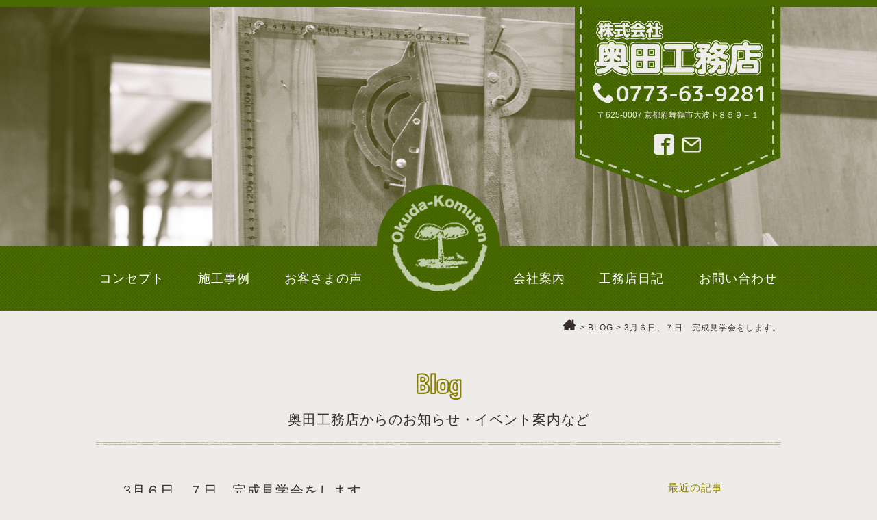

--- FILE ---
content_type: text/html; charset=UTF-8
request_url: https://okuda-k.net/blog/1127/
body_size: 9427
content:
<!DOCTYPE html>
<html lang="ja">
<head>
	<meta charset="UTF-8" />
	<title>3月６日、７日　完成見学会をします。 | 株式会社 奥田工務店 - 京都北部・舞鶴の新築・リフォーム</title>
	<link rel="profile" href="http://gmpg.org/xfn/11" />
	<link rel="pingback" href="https://okuda-k.net/xmlrpc.php" />
	
	<link rel="shortcut icon" href="https://okuda-k.net/wp-content/themes/okuda/images/favicon.ico" />
	<link rel="apple-touch-icon" href="https://okuda-k.net/wp-content/themes/okuda/images/favicon_sp.png"/>
	<meta name="format-detection" content="telephone=no">
	
	<meta name="viewport" content="width=device-width,maximum-scale=1.0,minimum-scale=1.0" />
	
	<link href='https://fonts.googleapis.com/css?family=Londrina+Outline' rel='stylesheet' type='text/css'>
		
	<meta name='robots' content='index, follow, max-image-preview:large, max-snippet:-1, max-video-preview:-1' />
	<style>img:is([sizes="auto" i], [sizes^="auto," i]) { contain-intrinsic-size: 3000px 1500px }</style>
	
	<!-- This site is optimized with the Yoast SEO plugin v26.7 - https://yoast.com/wordpress/plugins/seo/ -->
	<meta name="description" content="完成直前の平屋の新築現場にタカラのシステムキッチンが１日で出現しました。" />
	<link rel="canonical" href="https://okuda-k.net/blog/1127/" />
	<meta property="og:locale" content="ja_JP" />
	<meta property="og:type" content="article" />
	<meta property="og:title" content="3月６日、７日　完成見学会をします。 | 株式会社 奥田工務店 - 京都北部・舞鶴の新築・リフォーム" />
	<meta property="og:description" content="完成直前の平屋の新築現場にタカラのシステムキッチンが１日で出現しました。" />
	<meta property="og:url" content="https://okuda-k.net/blog/1127/" />
	<meta property="og:site_name" content="株式会社 奥田工務店 - 京都北部・舞鶴の新築・リフォーム" />
	<meta property="article:published_time" content="2021-02-26T11:00:54+00:00" />
	<meta property="article:modified_time" content="2021-02-26T11:15:12+00:00" />
	<meta property="og:image" content="https://okuda-k.net/wp-content/uploads/2021/02/2021-02-25-20.30.12-scaled.jpg" />
	<meta property="og:image:width" content="2560" />
	<meta property="og:image:height" content="1440" />
	<meta property="og:image:type" content="image/jpeg" />
	<meta name="author" content="okuda" />
	<meta name="twitter:card" content="summary_large_image" />
	<meta name="twitter:label1" content="執筆者" />
	<meta name="twitter:data1" content="okuda" />
	<script type="application/ld+json" class="yoast-schema-graph">{"@context":"https://schema.org","@graph":[{"@type":"Article","@id":"https://okuda-k.net/blog/1127/#article","isPartOf":{"@id":"https://okuda-k.net/blog/1127/"},"author":{"name":"okuda","@id":"https://okuda-k.net/#/schema/person/9651e204eb74efd8dc91216415029a63"},"headline":"3月６日、７日　完成見学会をします。","datePublished":"2021-02-26T11:00:54+00:00","dateModified":"2021-02-26T11:15:12+00:00","mainEntityOfPage":{"@id":"https://okuda-k.net/blog/1127/"},"wordCount":19,"image":{"@id":"https://okuda-k.net/blog/1127/#primaryimage"},"thumbnailUrl":"https://okuda-k.net/wp-content/uploads/2021/02/2021-02-25-20.30.12-scaled.jpg","articleSection":["ブログ"],"inLanguage":"ja"},{"@type":"WebPage","@id":"https://okuda-k.net/blog/1127/","url":"https://okuda-k.net/blog/1127/","name":"3月６日、７日　完成見学会をします。 | 株式会社 奥田工務店 - 京都北部・舞鶴の新築・リフォーム","isPartOf":{"@id":"https://okuda-k.net/#website"},"primaryImageOfPage":{"@id":"https://okuda-k.net/blog/1127/#primaryimage"},"image":{"@id":"https://okuda-k.net/blog/1127/#primaryimage"},"thumbnailUrl":"https://okuda-k.net/wp-content/uploads/2021/02/2021-02-25-20.30.12-scaled.jpg","datePublished":"2021-02-26T11:00:54+00:00","dateModified":"2021-02-26T11:15:12+00:00","author":{"@id":"https://okuda-k.net/#/schema/person/9651e204eb74efd8dc91216415029a63"},"description":"完成直前の平屋の新築現場にタカラのシステムキッチンが１日で出現しました。","breadcrumb":{"@id":"https://okuda-k.net/blog/1127/#breadcrumb"},"inLanguage":"ja","potentialAction":[{"@type":"ReadAction","target":["https://okuda-k.net/blog/1127/"]}]},{"@type":"ImageObject","inLanguage":"ja","@id":"https://okuda-k.net/blog/1127/#primaryimage","url":"https://okuda-k.net/wp-content/uploads/2021/02/2021-02-25-20.30.12-scaled.jpg","contentUrl":"https://okuda-k.net/wp-content/uploads/2021/02/2021-02-25-20.30.12-scaled.jpg","width":2560,"height":1440,"caption":"DSC_1080"},{"@type":"BreadcrumbList","@id":"https://okuda-k.net/blog/1127/#breadcrumb","itemListElement":[{"@type":"ListItem","position":1,"name":"ホーム","item":"https://okuda-k.net/"},{"@type":"ListItem","position":2,"name":"BLOG","item":"https://okuda-k.net/blog/"},{"@type":"ListItem","position":3,"name":"3月６日、７日　完成見学会をします。"}]},{"@type":"WebSite","@id":"https://okuda-k.net/#website","url":"https://okuda-k.net/","name":"株式会社 奥田工務店 - 京都北部・舞鶴の新築・リフォーム","description":"奥田工務店は、京都府舞鶴市の工務店。舞鶴市を中心に、綾部市・福知山市・宮津市・福井県嶺南地域方面の住宅新築・リフォームを承ります。最初のお打ち合わせから竣工、アフターメンテナンスまで丁寧に行っています。まずはぜひご相談ください！","potentialAction":[{"@type":"SearchAction","target":{"@type":"EntryPoint","urlTemplate":"https://okuda-k.net/?s={search_term_string}"},"query-input":{"@type":"PropertyValueSpecification","valueRequired":true,"valueName":"search_term_string"}}],"inLanguage":"ja"},{"@type":"Person","@id":"https://okuda-k.net/#/schema/person/9651e204eb74efd8dc91216415029a63","name":"okuda","image":{"@type":"ImageObject","inLanguage":"ja","@id":"https://okuda-k.net/#/schema/person/image/","url":"https://secure.gravatar.com/avatar/4fdb18c01e17b5be4f3772faadc9e4565a6ae8b389be33e8117dd05bc1a7a288?s=96&d=mm&r=g","contentUrl":"https://secure.gravatar.com/avatar/4fdb18c01e17b5be4f3772faadc9e4565a6ae8b389be33e8117dd05bc1a7a288?s=96&d=mm&r=g","caption":"okuda"},"url":"https://okuda-k.net/blog/author/okuda/"}]}</script>
	<!-- / Yoast SEO plugin. -->


<link rel='dns-prefetch' href='//ajax.googleapis.com' />
<link rel='stylesheet' id='wp-block-library-css' href='https://okuda-k.net/wp-includes/css/dist/block-library/style.min.css?ver=6.8.3' type='text/css' media='all' />
<style id='classic-theme-styles-inline-css' type='text/css'>
/*! This file is auto-generated */
.wp-block-button__link{color:#fff;background-color:#32373c;border-radius:9999px;box-shadow:none;text-decoration:none;padding:calc(.667em + 2px) calc(1.333em + 2px);font-size:1.125em}.wp-block-file__button{background:#32373c;color:#fff;text-decoration:none}
</style>
<style id='global-styles-inline-css' type='text/css'>
:root{--wp--preset--aspect-ratio--square: 1;--wp--preset--aspect-ratio--4-3: 4/3;--wp--preset--aspect-ratio--3-4: 3/4;--wp--preset--aspect-ratio--3-2: 3/2;--wp--preset--aspect-ratio--2-3: 2/3;--wp--preset--aspect-ratio--16-9: 16/9;--wp--preset--aspect-ratio--9-16: 9/16;--wp--preset--color--black: #000000;--wp--preset--color--cyan-bluish-gray: #abb8c3;--wp--preset--color--white: #ffffff;--wp--preset--color--pale-pink: #f78da7;--wp--preset--color--vivid-red: #cf2e2e;--wp--preset--color--luminous-vivid-orange: #ff6900;--wp--preset--color--luminous-vivid-amber: #fcb900;--wp--preset--color--light-green-cyan: #7bdcb5;--wp--preset--color--vivid-green-cyan: #00d084;--wp--preset--color--pale-cyan-blue: #8ed1fc;--wp--preset--color--vivid-cyan-blue: #0693e3;--wp--preset--color--vivid-purple: #9b51e0;--wp--preset--gradient--vivid-cyan-blue-to-vivid-purple: linear-gradient(135deg,rgba(6,147,227,1) 0%,rgb(155,81,224) 100%);--wp--preset--gradient--light-green-cyan-to-vivid-green-cyan: linear-gradient(135deg,rgb(122,220,180) 0%,rgb(0,208,130) 100%);--wp--preset--gradient--luminous-vivid-amber-to-luminous-vivid-orange: linear-gradient(135deg,rgba(252,185,0,1) 0%,rgba(255,105,0,1) 100%);--wp--preset--gradient--luminous-vivid-orange-to-vivid-red: linear-gradient(135deg,rgba(255,105,0,1) 0%,rgb(207,46,46) 100%);--wp--preset--gradient--very-light-gray-to-cyan-bluish-gray: linear-gradient(135deg,rgb(238,238,238) 0%,rgb(169,184,195) 100%);--wp--preset--gradient--cool-to-warm-spectrum: linear-gradient(135deg,rgb(74,234,220) 0%,rgb(151,120,209) 20%,rgb(207,42,186) 40%,rgb(238,44,130) 60%,rgb(251,105,98) 80%,rgb(254,248,76) 100%);--wp--preset--gradient--blush-light-purple: linear-gradient(135deg,rgb(255,206,236) 0%,rgb(152,150,240) 100%);--wp--preset--gradient--blush-bordeaux: linear-gradient(135deg,rgb(254,205,165) 0%,rgb(254,45,45) 50%,rgb(107,0,62) 100%);--wp--preset--gradient--luminous-dusk: linear-gradient(135deg,rgb(255,203,112) 0%,rgb(199,81,192) 50%,rgb(65,88,208) 100%);--wp--preset--gradient--pale-ocean: linear-gradient(135deg,rgb(255,245,203) 0%,rgb(182,227,212) 50%,rgb(51,167,181) 100%);--wp--preset--gradient--electric-grass: linear-gradient(135deg,rgb(202,248,128) 0%,rgb(113,206,126) 100%);--wp--preset--gradient--midnight: linear-gradient(135deg,rgb(2,3,129) 0%,rgb(40,116,252) 100%);--wp--preset--font-size--small: 13px;--wp--preset--font-size--medium: 20px;--wp--preset--font-size--large: 36px;--wp--preset--font-size--x-large: 42px;--wp--preset--spacing--20: 0.44rem;--wp--preset--spacing--30: 0.67rem;--wp--preset--spacing--40: 1rem;--wp--preset--spacing--50: 1.5rem;--wp--preset--spacing--60: 2.25rem;--wp--preset--spacing--70: 3.38rem;--wp--preset--spacing--80: 5.06rem;--wp--preset--shadow--natural: 6px 6px 9px rgba(0, 0, 0, 0.2);--wp--preset--shadow--deep: 12px 12px 50px rgba(0, 0, 0, 0.4);--wp--preset--shadow--sharp: 6px 6px 0px rgba(0, 0, 0, 0.2);--wp--preset--shadow--outlined: 6px 6px 0px -3px rgba(255, 255, 255, 1), 6px 6px rgba(0, 0, 0, 1);--wp--preset--shadow--crisp: 6px 6px 0px rgba(0, 0, 0, 1);}:where(.is-layout-flex){gap: 0.5em;}:where(.is-layout-grid){gap: 0.5em;}body .is-layout-flex{display: flex;}.is-layout-flex{flex-wrap: wrap;align-items: center;}.is-layout-flex > :is(*, div){margin: 0;}body .is-layout-grid{display: grid;}.is-layout-grid > :is(*, div){margin: 0;}:where(.wp-block-columns.is-layout-flex){gap: 2em;}:where(.wp-block-columns.is-layout-grid){gap: 2em;}:where(.wp-block-post-template.is-layout-flex){gap: 1.25em;}:where(.wp-block-post-template.is-layout-grid){gap: 1.25em;}.has-black-color{color: var(--wp--preset--color--black) !important;}.has-cyan-bluish-gray-color{color: var(--wp--preset--color--cyan-bluish-gray) !important;}.has-white-color{color: var(--wp--preset--color--white) !important;}.has-pale-pink-color{color: var(--wp--preset--color--pale-pink) !important;}.has-vivid-red-color{color: var(--wp--preset--color--vivid-red) !important;}.has-luminous-vivid-orange-color{color: var(--wp--preset--color--luminous-vivid-orange) !important;}.has-luminous-vivid-amber-color{color: var(--wp--preset--color--luminous-vivid-amber) !important;}.has-light-green-cyan-color{color: var(--wp--preset--color--light-green-cyan) !important;}.has-vivid-green-cyan-color{color: var(--wp--preset--color--vivid-green-cyan) !important;}.has-pale-cyan-blue-color{color: var(--wp--preset--color--pale-cyan-blue) !important;}.has-vivid-cyan-blue-color{color: var(--wp--preset--color--vivid-cyan-blue) !important;}.has-vivid-purple-color{color: var(--wp--preset--color--vivid-purple) !important;}.has-black-background-color{background-color: var(--wp--preset--color--black) !important;}.has-cyan-bluish-gray-background-color{background-color: var(--wp--preset--color--cyan-bluish-gray) !important;}.has-white-background-color{background-color: var(--wp--preset--color--white) !important;}.has-pale-pink-background-color{background-color: var(--wp--preset--color--pale-pink) !important;}.has-vivid-red-background-color{background-color: var(--wp--preset--color--vivid-red) !important;}.has-luminous-vivid-orange-background-color{background-color: var(--wp--preset--color--luminous-vivid-orange) !important;}.has-luminous-vivid-amber-background-color{background-color: var(--wp--preset--color--luminous-vivid-amber) !important;}.has-light-green-cyan-background-color{background-color: var(--wp--preset--color--light-green-cyan) !important;}.has-vivid-green-cyan-background-color{background-color: var(--wp--preset--color--vivid-green-cyan) !important;}.has-pale-cyan-blue-background-color{background-color: var(--wp--preset--color--pale-cyan-blue) !important;}.has-vivid-cyan-blue-background-color{background-color: var(--wp--preset--color--vivid-cyan-blue) !important;}.has-vivid-purple-background-color{background-color: var(--wp--preset--color--vivid-purple) !important;}.has-black-border-color{border-color: var(--wp--preset--color--black) !important;}.has-cyan-bluish-gray-border-color{border-color: var(--wp--preset--color--cyan-bluish-gray) !important;}.has-white-border-color{border-color: var(--wp--preset--color--white) !important;}.has-pale-pink-border-color{border-color: var(--wp--preset--color--pale-pink) !important;}.has-vivid-red-border-color{border-color: var(--wp--preset--color--vivid-red) !important;}.has-luminous-vivid-orange-border-color{border-color: var(--wp--preset--color--luminous-vivid-orange) !important;}.has-luminous-vivid-amber-border-color{border-color: var(--wp--preset--color--luminous-vivid-amber) !important;}.has-light-green-cyan-border-color{border-color: var(--wp--preset--color--light-green-cyan) !important;}.has-vivid-green-cyan-border-color{border-color: var(--wp--preset--color--vivid-green-cyan) !important;}.has-pale-cyan-blue-border-color{border-color: var(--wp--preset--color--pale-cyan-blue) !important;}.has-vivid-cyan-blue-border-color{border-color: var(--wp--preset--color--vivid-cyan-blue) !important;}.has-vivid-purple-border-color{border-color: var(--wp--preset--color--vivid-purple) !important;}.has-vivid-cyan-blue-to-vivid-purple-gradient-background{background: var(--wp--preset--gradient--vivid-cyan-blue-to-vivid-purple) !important;}.has-light-green-cyan-to-vivid-green-cyan-gradient-background{background: var(--wp--preset--gradient--light-green-cyan-to-vivid-green-cyan) !important;}.has-luminous-vivid-amber-to-luminous-vivid-orange-gradient-background{background: var(--wp--preset--gradient--luminous-vivid-amber-to-luminous-vivid-orange) !important;}.has-luminous-vivid-orange-to-vivid-red-gradient-background{background: var(--wp--preset--gradient--luminous-vivid-orange-to-vivid-red) !important;}.has-very-light-gray-to-cyan-bluish-gray-gradient-background{background: var(--wp--preset--gradient--very-light-gray-to-cyan-bluish-gray) !important;}.has-cool-to-warm-spectrum-gradient-background{background: var(--wp--preset--gradient--cool-to-warm-spectrum) !important;}.has-blush-light-purple-gradient-background{background: var(--wp--preset--gradient--blush-light-purple) !important;}.has-blush-bordeaux-gradient-background{background: var(--wp--preset--gradient--blush-bordeaux) !important;}.has-luminous-dusk-gradient-background{background: var(--wp--preset--gradient--luminous-dusk) !important;}.has-pale-ocean-gradient-background{background: var(--wp--preset--gradient--pale-ocean) !important;}.has-electric-grass-gradient-background{background: var(--wp--preset--gradient--electric-grass) !important;}.has-midnight-gradient-background{background: var(--wp--preset--gradient--midnight) !important;}.has-small-font-size{font-size: var(--wp--preset--font-size--small) !important;}.has-medium-font-size{font-size: var(--wp--preset--font-size--medium) !important;}.has-large-font-size{font-size: var(--wp--preset--font-size--large) !important;}.has-x-large-font-size{font-size: var(--wp--preset--font-size--x-large) !important;}
:where(.wp-block-post-template.is-layout-flex){gap: 1.25em;}:where(.wp-block-post-template.is-layout-grid){gap: 1.25em;}
:where(.wp-block-columns.is-layout-flex){gap: 2em;}:where(.wp-block-columns.is-layout-grid){gap: 2em;}
:root :where(.wp-block-pullquote){font-size: 1.5em;line-height: 1.6;}
</style>
<link rel='stylesheet' id='my-normalize-css' href='https://okuda-k.net/wp-content/themes/okuda/css/normalize.css?ver=1768692502' type='text/css' media='all' />
<link rel='stylesheet' id='my-style-css' href='https://okuda-k.net/wp-content/themes/okuda/style.css?ver=1768692502' type='text/css' media='all' />
<script type="text/javascript" src="//ajax.googleapis.com/ajax/libs/jquery/2.1.4/jquery.min.js" id="jquery-js"></script>
<link rel="https://api.w.org/" href="https://okuda-k.net/wp-json/" /><link rel="alternate" title="JSON" type="application/json" href="https://okuda-k.net/wp-json/wp/v2/posts/1127" /><link rel="EditURI" type="application/rsd+xml" title="RSD" href="https://okuda-k.net/xmlrpc.php?rsd" />
<link rel='shortlink' href='https://okuda-k.net/?p=1127' />
<link rel="alternate" title="oEmbed (JSON)" type="application/json+oembed" href="https://okuda-k.net/wp-json/oembed/1.0/embed?url=https%3A%2F%2Fokuda-k.net%2Fblog%2F1127%2F" />
<link rel="alternate" title="oEmbed (XML)" type="text/xml+oembed" href="https://okuda-k.net/wp-json/oembed/1.0/embed?url=https%3A%2F%2Fokuda-k.net%2Fblog%2F1127%2F&#038;format=xml" />
	
		<script src="https://okuda-k.net/wp-content/themes/okuda/js/script.js" type="text/javascript"></script>
	
	<script>
	  (function(i,s,o,g,r,a,m){i['GoogleAnalyticsObject']=r;i[r]=i[r]||function(){
	  (i[r].q=i[r].q||[]).push(arguments)},i[r].l=1*new Date();a=s.createElement(o),
	  m=s.getElementsByTagName(o)[0];a.async=1;a.src=g;m.parentNode.insertBefore(a,m)
	  })(window,document,'script','https://www.google-analytics.com/analytics.js','ga');
	
	  ga('create', 'UA-79459234-1', 'auto');
	  ga('send', 'pageview');
	
	</script>
</head>

<body>
<div id="page">
	<header id="site_header">
		<div class="wrapper">
			<div id="header_flag">
				<h1 id="header_logo">
					<a href="https://okuda-k.net/">
						<img src="https://okuda-k.net/wp-content/themes/okuda/images/header/logo_name.png" alt="株式会社 奥田工務店" />
					</a>
				</h1>
				<span class="tel_link">
					<img src="https://okuda-k.net/wp-content/themes/okuda/images/header/tel.png" alt="0773-63-9281" />
				</span>
				<p>〒625-0007  京都府舞鶴市大波下８５９－１</p>
				<div id="heaer_sns">
					<a href="https://www.facebook.com/%E6%A0%AA%E5%BC%8F%E4%BC%9A%E7%A4%BE%E5%A5%A5%E7%94%B0%E5%B7%A5%E5%8B%99%E5%BA%97-256194964464839/" target="_blank">
						<i class="icon_facebook"></i>
					</a>
					<a href="https://okuda-k.net/contact/">
						<i class="icon_mail"></i>
					</a>
				</div>
			</div>
		</div>
	</header>
	
			<div id="page_header">
			<img src="https://okuda-k.net/wp-content/themes/okuda/images/header_img/blog.png" alt="" />
		</div>
		
	<nav>
		<dl id="menu_wrap" class="accordion">
			<dt>
				<span class="border"></span>
				<span class="border"></span>
				<span class="border"></span>
				<span class="text_menu">menu</span>
			</dt>
			<dd id="main_navigation">
				<ul class="wrapper">
					<li id="menu_concept">
						<a href="https://okuda-k.net/concept/">
							<span class="font_jp">コンセプト</span><span class="font_en">Concept</span>
						</a>
					</li>
					<li id="menu_works">
						<a href="https://okuda-k.net/works/">
							<span class="font_jp">施工事例</span><span class="font_en">Works</span>
						</a>
					</li>
					<li id="menu_voice">
						<a href="https://okuda-k.net/voice/">
							<span class="font_jp">お客さまの声</span><span class="font_en">Voice</span>
						</a>
					</li>
					<li id="menu_company">
						<a href="https://okuda-k.net/company/">
							<span class="font_jp">会社案内</span><span class="font_en">Company</span>
						</a>
					</li>
					<li id="menu_blog">
						<a href="https://okuda-k.net/blog/">
							<span class="font_jp">工務店日記</span><span class="font_en">Blog</span>
						</a>
					</li>
					<li id="menu_contact" class="last">
						<a href="https://okuda-k.net/contact/">
							<span class="font_jp">お問い合わせ</span><span class="font_en">Contact</span>
						</a>
					</li>
				</ul>
				<a id="nav_logo" href="https://okuda-k.net/">
					<img src="https://okuda-k.net/wp-content/themes/okuda/images/nav/center_logo.png" alt="奥田工務店" />
					<img class="logo_on" src="https://okuda-k.net/wp-content/themes/okuda/images/nav/center_logo_on.png" alt="奥田工務店" />
				</a>
			</dd>
		</dl>
	</nav>

			<div id="breadcrumbs" class="wrapper">
			<a href="https://okuda-k.net" class="icon_home"></a> &gt; <a href="https://okuda-k.net/blog/" class="post-root post post-post">BLOG</a> &gt; 3月６日、７日　完成見学会をします。		</div>
		
	<div id="main">
	<div id="single_blog" class="page_container wrapper">
	
		<div id="page_title">
			<span class="font_en">Blog</span>奥田工務店からのお知らせ・イベント案内など
		</div>
	
				
			<div id="main_container" class="clear">
			
				<article>
					<div id="blog_header" class="icon_home">
						<h1>3月６日、７日　完成見学会をします。</h1>
						<p>2021年2月26日（金） 20:00 | <span class="blog_cat">ブログ</span></p>
					</div>
					
					<div class="entry_content clear" >
						<div id="attachment_1128" style="width: 720px" class="wp-caption alignnone"><img fetchpriority="high" decoding="async" aria-describedby="caption-attachment-1128" class="size-large wp-image-1128" src="https://okuda-k.net/wp-content/uploads/2021/02/2021-02-25-20.30.12-800x450.jpg" alt="" width="710" height="399" /><p id="caption-attachment-1128" class="wp-caption-text">リビング大型造作カウンターです。</p></div>
<img decoding="async" class="size-large wp-image-1129" src="https://okuda-k.net/wp-content/uploads/2021/02/2021-02-26-14.20.38-800x450.jpg" alt="" width="710" height="399" />
<div class="kvgmc6g5 cxmmr5t8 oygrvhab hcukyx3x c1et5uql ii04i59q">
<div dir="auto"></div>
<div dir="auto">完成直前の平屋の新築現場にタカラのシステムキッチンが１日で出現しました。<br />
朝一番に大量の荷が運びこまれ、夜８時前に完成。施工の職人さんお疲れ様でした。いいキッチンが入りました。</div>
<div dir="auto">ぐるっとどちらにも行けるオープンキッチンです。</div>
</div>
<div class="o9v6fnle cxmmr5t8 oygrvhab hcukyx3x c1et5uql ii04i59q">
<div dir="auto">お知らせ</div>
<div dir="auto">３月の６日、７日</div>
</div>
<div dir="auto">お施主様のご厚意で新築住宅の見学ができます。</div>
<div class="o9v6fnle cxmmr5t8 oygrvhab hcukyx3x c1et5uql ii04i59q">
<div dir="auto">平屋の新築住宅の完成見学いかがでしょう？</div>
<div dir="auto">株式会社奥田工務店のつくる家はどんな家か見に来ませんか？</div>
<div dir="auto">事前に予約いただく完全予約制です。</div>
<div dir="auto">問い合わせお待ちしております。</div>
</div>
<div class="o9v6fnle cxmmr5t8 oygrvhab hcukyx3x c1et5uql ii04i59q">
<div dir="auto">
<p>出来る限りの感染対策をして、少人数招待制で行う予定です。</p>
<p><a class="oajrlxb2 g5ia77u1 qu0x051f esr5mh6w e9989ue4 r7d6kgcz rq0escxv nhd2j8a9 nc684nl6 p7hjln8o kvgmc6g5 cxmmr5t8 oygrvhab hcukyx3x jb3vyjys rz4wbd8a qt6c0cv9 a8nywdso i1ao9s8h esuyzwwr f1sip0of lzcic4wl q66pz984 gpro0wi8 b1v8xokw" tabindex="0" role="link" href="https://www.facebook.com/hashtag/%E5%B9%B3%E5%B1%8B?__eep__=6&amp;__cft__[0]=AZUZG4hjzQe312SYrLlppb5dHOcTz726nqMT6E3ruI3B95LwKN1BvAOE-j-vmJ7Fs2uIodmdiXu3Y14eUm5qhT5-abVFkXeLmvBWRjt72k-THE5C2Axm85_BNZGMVJWKGbUukFRy0qT_wv9DQbDY3bsYVSboGNXqw3VZH6QYx7C1aZBBBtcQETOlym9tt-AUmhg&amp;__tn__=*NK-R">#平屋</a></p>
</div>
<div dir="auto"><a class="oajrlxb2 g5ia77u1 qu0x051f esr5mh6w e9989ue4 r7d6kgcz rq0escxv nhd2j8a9 nc684nl6 p7hjln8o kvgmc6g5 cxmmr5t8 oygrvhab hcukyx3x jb3vyjys rz4wbd8a qt6c0cv9 a8nywdso i1ao9s8h esuyzwwr f1sip0of lzcic4wl q66pz984 gpro0wi8 b1v8xokw" tabindex="0" role="link" href="https://www.facebook.com/hashtag/%E9%80%A0%E4%BD%9C?__eep__=6&amp;__cft__[0]=AZUZG4hjzQe312SYrLlppb5dHOcTz726nqMT6E3ruI3B95LwKN1BvAOE-j-vmJ7Fs2uIodmdiXu3Y14eUm5qhT5-abVFkXeLmvBWRjt72k-THE5C2Axm85_BNZGMVJWKGbUukFRy0qT_wv9DQbDY3bsYVSboGNXqw3VZH6QYx7C1aZBBBtcQETOlym9tt-AUmhg&amp;__tn__=*NK-R">#造作</a></div>
<div dir="auto"><a class="oajrlxb2 g5ia77u1 qu0x051f esr5mh6w e9989ue4 r7d6kgcz rq0escxv nhd2j8a9 nc684nl6 p7hjln8o kvgmc6g5 cxmmr5t8 oygrvhab hcukyx3x jb3vyjys rz4wbd8a qt6c0cv9 a8nywdso i1ao9s8h esuyzwwr f1sip0of lzcic4wl q66pz984 gpro0wi8 b1v8xokw" tabindex="0" role="link" href="https://www.facebook.com/hashtag/%E9%80%A0%E4%BD%9C%E5%AE%B6%E5%85%B7?__eep__=6&amp;__cft__[0]=AZUZG4hjzQe312SYrLlppb5dHOcTz726nqMT6E3ruI3B95LwKN1BvAOE-j-vmJ7Fs2uIodmdiXu3Y14eUm5qhT5-abVFkXeLmvBWRjt72k-THE5C2Axm85_BNZGMVJWKGbUukFRy0qT_wv9DQbDY3bsYVSboGNXqw3VZH6QYx7C1aZBBBtcQETOlym9tt-AUmhg&amp;__tn__=*NK-R">#造作家具</a></div>
<div dir="auto"><a class="oajrlxb2 g5ia77u1 qu0x051f esr5mh6w e9989ue4 r7d6kgcz rq0escxv nhd2j8a9 nc684nl6 p7hjln8o kvgmc6g5 cxmmr5t8 oygrvhab hcukyx3x jb3vyjys rz4wbd8a qt6c0cv9 a8nywdso i1ao9s8h esuyzwwr f1sip0of lzcic4wl q66pz984 gpro0wi8 b1v8xokw" tabindex="0" role="link" href="https://www.facebook.com/hashtag/%E3%83%AA%E3%83%8E%E3%83%99%E3%83%BC%E3%82%B7%E3%83%A7%E3%83%B3?__eep__=6&amp;__cft__[0]=AZUZG4hjzQe312SYrLlppb5dHOcTz726nqMT6E3ruI3B95LwKN1BvAOE-j-vmJ7Fs2uIodmdiXu3Y14eUm5qhT5-abVFkXeLmvBWRjt72k-THE5C2Axm85_BNZGMVJWKGbUukFRy0qT_wv9DQbDY3bsYVSboGNXqw3VZH6QYx7C1aZBBBtcQETOlym9tt-AUmhg&amp;__tn__=*NK-R">#リノベーション</a>#新築#リフォーム</div>
<div dir="auto"><a class="oajrlxb2 g5ia77u1 qu0x051f esr5mh6w e9989ue4 r7d6kgcz rq0escxv nhd2j8a9 nc684nl6 p7hjln8o kvgmc6g5 cxmmr5t8 oygrvhab hcukyx3x jb3vyjys rz4wbd8a qt6c0cv9 a8nywdso i1ao9s8h esuyzwwr f1sip0of lzcic4wl q66pz984 gpro0wi8 b1v8xokw" tabindex="0" role="link" href="https://www.facebook.com/hashtag/%E5%B7%A5%E5%8B%99%E5%BA%97?__eep__=6&amp;__cft__[0]=AZUZG4hjzQe312SYrLlppb5dHOcTz726nqMT6E3ruI3B95LwKN1BvAOE-j-vmJ7Fs2uIodmdiXu3Y14eUm5qhT5-abVFkXeLmvBWRjt72k-THE5C2Axm85_BNZGMVJWKGbUukFRy0qT_wv9DQbDY3bsYVSboGNXqw3VZH6QYx7C1aZBBBtcQETOlym9tt-AUmhg&amp;__tn__=*NK-R">#工務店</a>#住宅#株式会社奥田工務店#ieokuda#舞鶴工務店#奥田工務店#整理収納アドバイザー#kyoto#京都#maizuru#舞鶴市#京都府舞鶴市</div>
<div dir="auto">
<p><a class="oajrlxb2 g5ia77u1 qu0x051f esr5mh6w e9989ue4 r7d6kgcz rq0escxv nhd2j8a9 nc684nl6 p7hjln8o kvgmc6g5 cxmmr5t8 oygrvhab hcukyx3x jb3vyjys rz4wbd8a qt6c0cv9 a8nywdso i1ao9s8h esuyzwwr f1sip0of lzcic4wl q66pz984 gpro0wi8 b1v8xokw" tabindex="0" role="link" href="https://www.facebook.com/hashtag/okuda_koumuten?__eep__=6&amp;__cft__[0]=AZUZG4hjzQe312SYrLlppb5dHOcTz726nqMT6E3ruI3B95LwKN1BvAOE-j-vmJ7Fs2uIodmdiXu3Y14eUm5qhT5-abVFkXeLmvBWRjt72k-THE5C2Axm85_BNZGMVJWKGbUukFRy0qT_wv9DQbDY3bsYVSboGNXqw3VZH6QYx7C1aZBBBtcQETOlym9tt-AUmhg&amp;__tn__=*NK-R">#okuda_koumuten</a></p>
<div id="attachment_1130" style="width: 720px" class="wp-caption alignnone"><img decoding="async" aria-describedby="caption-attachment-1130" class="size-large wp-image-1130" src="https://okuda-k.net/wp-content/uploads/2021/02/2021-02-25-20.30.04-800x450.jpg" alt="" width="710" height="399" /><p id="caption-attachment-1130" class="wp-caption-text">タカラのオープンキッチンです。</p></div>
</div>
</div>
					</div>

				</article>
				
				<nav class="nav_single">
					<span class="nav_arc"><a href="https://okuda-k.net/blog/">工務店日記一覧へ</a></span>
					<span class="nav_previous"><a href="https://okuda-k.net/blog/1112/" rel="prev"><span class="icon_right"></span></a></span>
					<span class="nav_next"><a href="https://okuda-k.net/blog/1864/" rel="next"><span class="icon_left"></span></a></span>
				</nav>
			
			</div>

			
		<div id="side_container">
	<div class="side_box">
		<h2>最近の記事</h2>
		<ul class="blog_list">
						<li>
				<a href="https://okuda-k.net/blog/2967/">
					2026年1月12日（月）<br />子育て世帯の家を建築中です　				</a>
			</li>
						<li>
				<a href="https://okuda-k.net/blog/2819/">
					2025年8月16日（土）<br />工作教室の様子				</a>
			</li>
						<li>
				<a href="https://okuda-k.net/blog/2801/">
					2025年8月9日（土）<br />お盆休みのお知らせ				</a>
			</li>
						<li>
				<a href="https://okuda-k.net/blog/2784/">
					2025年8月3日（日）<br />【工作用木材配布します♪】〜夏休みの宿題応援企画〜				</a>
			</li>
						<li>
				<a href="https://okuda-k.net/blog/2454/">
					2025年2月24日（月）<br />小学校で感謝の会に呼ばれました。				</a>
			</li>
					</ul>
	</div>
	
	<div class="side_box">
		<h2>カテゴリー</h2>
		<ul>	<li class="cat-item cat-item-2"><a href="https://okuda-k.net/blog/category/%e3%83%96%e3%83%ad%e3%82%b0/">ブログ</a> (105)
</li>
	<li class="cat-item cat-item-3"><a href="https://okuda-k.net/blog/category/%e3%82%a4%e3%83%99%e3%83%b3%e3%83%88/">イベント</a> (3)
</li>
 </ul>
	</div>
	
	<div class="side_box">	
		<h2>アーカイブ</h2>
		<ul>
			<select name="archive-dropdown" onChange='document.location.href=this.options[this.selectedIndex].value;'> 
				<option value="">- 月を選択してください -</option> 
					<option value='https://okuda-k.net/blog/date/2026/01/'> 2026年1月 &nbsp;(1)</option>
	<option value='https://okuda-k.net/blog/date/2025/08/'> 2025年8月 &nbsp;(3)</option>
	<option value='https://okuda-k.net/blog/date/2025/02/'> 2025年2月 &nbsp;(1)</option>
	<option value='https://okuda-k.net/blog/date/2024/12/'> 2024年12月 &nbsp;(1)</option>
	<option value='https://okuda-k.net/blog/date/2024/10/'> 2024年10月 &nbsp;(1)</option>
	<option value='https://okuda-k.net/blog/date/2024/09/'> 2024年9月 &nbsp;(2)</option>
	<option value='https://okuda-k.net/blog/date/2024/08/'> 2024年8月 &nbsp;(1)</option>
	<option value='https://okuda-k.net/blog/date/2024/07/'> 2024年7月 &nbsp;(2)</option>
	<option value='https://okuda-k.net/blog/date/2024/06/'> 2024年6月 &nbsp;(1)</option>
	<option value='https://okuda-k.net/blog/date/2024/05/'> 2024年5月 &nbsp;(3)</option>
	<option value='https://okuda-k.net/blog/date/2024/04/'> 2024年4月 &nbsp;(1)</option>
	<option value='https://okuda-k.net/blog/date/2024/03/'> 2024年3月 &nbsp;(4)</option>
	<option value='https://okuda-k.net/blog/date/2024/02/'> 2024年2月 &nbsp;(5)</option>
	<option value='https://okuda-k.net/blog/date/2023/12/'> 2023年12月 &nbsp;(1)</option>
	<option value='https://okuda-k.net/blog/date/2023/08/'> 2023年8月 &nbsp;(2)</option>
	<option value='https://okuda-k.net/blog/date/2021/02/'> 2021年2月 &nbsp;(2)</option>
	<option value='https://okuda-k.net/blog/date/2021/01/'> 2021年1月 &nbsp;(1)</option>
	<option value='https://okuda-k.net/blog/date/2020/12/'> 2020年12月 &nbsp;(1)</option>
	<option value='https://okuda-k.net/blog/date/2020/10/'> 2020年10月 &nbsp;(3)</option>
	<option value='https://okuda-k.net/blog/date/2020/09/'> 2020年9月 &nbsp;(3)</option>
	<option value='https://okuda-k.net/blog/date/2020/01/'> 2020年1月 &nbsp;(1)</option>
	<option value='https://okuda-k.net/blog/date/2019/12/'> 2019年12月 &nbsp;(1)</option>
	<option value='https://okuda-k.net/blog/date/2019/09/'> 2019年9月 &nbsp;(1)</option>
	<option value='https://okuda-k.net/blog/date/2019/08/'> 2019年8月 &nbsp;(3)</option>
	<option value='https://okuda-k.net/blog/date/2019/06/'> 2019年6月 &nbsp;(1)</option>
	<option value='https://okuda-k.net/blog/date/2019/04/'> 2019年4月 &nbsp;(2)</option>
	<option value='https://okuda-k.net/blog/date/2019/02/'> 2019年2月 &nbsp;(1)</option>
	<option value='https://okuda-k.net/blog/date/2019/01/'> 2019年1月 &nbsp;(1)</option>
	<option value='https://okuda-k.net/blog/date/2018/10/'> 2018年10月 &nbsp;(1)</option>
	<option value='https://okuda-k.net/blog/date/2018/08/'> 2018年8月 &nbsp;(2)</option>
	<option value='https://okuda-k.net/blog/date/2018/06/'> 2018年6月 &nbsp;(1)</option>
	<option value='https://okuda-k.net/blog/date/2018/05/'> 2018年5月 &nbsp;(2)</option>
	<option value='https://okuda-k.net/blog/date/2018/04/'> 2018年4月 &nbsp;(5)</option>
	<option value='https://okuda-k.net/blog/date/2018/03/'> 2018年3月 &nbsp;(8)</option>
	<option value='https://okuda-k.net/blog/date/2018/02/'> 2018年2月 &nbsp;(2)</option>
	<option value='https://okuda-k.net/blog/date/2018/01/'> 2018年1月 &nbsp;(3)</option>
	<option value='https://okuda-k.net/blog/date/2017/12/'> 2017年12月 &nbsp;(2)</option>
	<option value='https://okuda-k.net/blog/date/2017/11/'> 2017年11月 &nbsp;(1)</option>
	<option value='https://okuda-k.net/blog/date/2017/10/'> 2017年10月 &nbsp;(2)</option>
	<option value='https://okuda-k.net/blog/date/2017/09/'> 2017年9月 &nbsp;(1)</option>
	<option value='https://okuda-k.net/blog/date/2017/08/'> 2017年8月 &nbsp;(1)</option>
	<option value='https://okuda-k.net/blog/date/2017/07/'> 2017年7月 &nbsp;(2)</option>
	<option value='https://okuda-k.net/blog/date/2017/06/'> 2017年6月 &nbsp;(2)</option>
	<option value='https://okuda-k.net/blog/date/2017/05/'> 2017年5月 &nbsp;(2)</option>
	<option value='https://okuda-k.net/blog/date/2017/04/'> 2017年4月 &nbsp;(4)</option>
	<option value='https://okuda-k.net/blog/date/2017/03/'> 2017年3月 &nbsp;(4)</option>
	<option value='https://okuda-k.net/blog/date/2017/01/'> 2017年1月 &nbsp;(1)</option>
	<option value='https://okuda-k.net/blog/date/2016/12/'> 2016年12月 &nbsp;(1)</option>
	<option value='https://okuda-k.net/blog/date/2016/10/'> 2016年10月 &nbsp;(1)</option>
	<option value='https://okuda-k.net/blog/date/2016/07/'> 2016年7月 &nbsp;(3)</option>
	<option value='https://okuda-k.net/blog/date/2016/06/'> 2016年6月 &nbsp;(4)</option>
	<option value='https://okuda-k.net/blog/date/2016/02/'> 2016年2月 &nbsp;(1)</option>
	<option value='https://okuda-k.net/blog/date/2015/04/'> 2015年4月 &nbsp;(2)</option>
			</select>
		</ul>
	</div>
	
	<div id="side_fb">
		<div id="fb-root"></div>
		<script>(function(d, s, id) {
		  var js, fjs = d.getElementsByTagName(s)[0];
		  if (d.getElementById(id)) return;
		  js = d.createElement(s); js.id = id;
		  js.src = "//connect.facebook.net/ja_JP/sdk.js#xfbml=1&version=v2.7&appId=183118435210737";
		  fjs.parentNode.insertBefore(js, fjs);
		}(document, 'script', 'facebook-jssdk'));</script>
		<div class="fb-page" data-href="https://www.facebook.com/&#x682a;&#x5f0f;&#x4f1a;&#x793e;&#x5965;&#x7530;&#x5de5;&#x52d9;&#x5e97;-256194964464839/" data-tabs="timeline" data-width="250" data-height="500" data-small-header="true" data-adapt-container-width="true" data-hide-cover="false" data-show-facepile="false"><blockquote cite="https://www.facebook.com/&#x682a;&#x5f0f;&#x4f1a;&#x793e;&#x5965;&#x7530;&#x5de5;&#x52d9;&#x5e97;-256194964464839/" class="fb-xfbml-parse-ignore"><a href="https://www.facebook.com/&#x682a;&#x5f0f;&#x4f1a;&#x793e;&#x5965;&#x7530;&#x5de5;&#x52d9;&#x5e97;-256194964464839/">株式会社奥田工務店</a></blockquote></div>
	</div>

</div>		
	</div>
	
	</div>	
	<footer id="site_footer">
		<div id="footer_info" class="wrapper">
			<a id="footer_logo" href="https://okuda-k.net/">
				<img src="https://okuda-k.net/wp-content/themes/okuda/images/footer/logo.png" alt="奥田工務店" />
			</a>
			<div id="footer_inner">
				<span class="tel_link">
					<img src="https://okuda-k.net/wp-content/themes/okuda/images/footer/tel.png" alt="0773-63-9281" />
				</span>
				<p>〒625-0007  京都府舞鶴市大波下８５９－１</p>
			</div>
			<div id="footer_sns">
				<a href="https://www.facebook.com/%E6%A0%AA%E5%BC%8F%E4%BC%9A%E7%A4%BE%E5%A5%A5%E7%94%B0%E5%B7%A5%E5%8B%99%E5%BA%97-256194964464839/" target="_blank">
					<i class="icon_facebook"></i>
				</a>
				<a href="https://okuda-k.net/contact/">
					<i class="icon_mail"></i>
				</a>
			</div>
		</div>
		
		<div id="footer_map" class="wrapper">
			<h2 class="font_en">Site Map</h2>
			<ul>
				<li>
					<a class="icon_right" href="https://okuda-k.net/">トップページ</a>
				</li>
				<li>
					<a class="icon_right" href="https://okuda-k.net/concept/">コンセプト</a>
				</li>
				<li>
					<a class="icon_right" href="https://okuda-k.net/works/">施工事例</a>
				</li>
				<li>
					<a class="icon_right" href="https://okuda-k.net/voice/">お客さまの声</a>
				</li>
				<li>
					<a class="icon_right" href="https://okuda-k.net/company/">会社案内・スタッフ紹介</a>
				</li>
				<li>
					<a class="icon_right" href="https://okuda-k.net/blog/">工務店日記</a>
				</li>
				<li>
					<a class="icon_right" href="https://okuda-k.net/contact/">お問い合わせ</a>
				</li>
			</ul>
			
		</div>
		
		<p id="fotter_copy">2016(C)株式会社 奥田工務店</p>
	</footer>
	
</div><!-- #page -->

<script type="speculationrules">
{"prefetch":[{"source":"document","where":{"and":[{"href_matches":"\/*"},{"not":{"href_matches":["\/wp-*.php","\/wp-admin\/*","\/wp-content\/uploads\/*","\/wp-content\/*","\/wp-content\/plugins\/*","\/wp-content\/themes\/okuda\/*","\/*\\?(.+)"]}},{"not":{"selector_matches":"a[rel~=\"nofollow\"]"}},{"not":{"selector_matches":".no-prefetch, .no-prefetch a"}}]},"eagerness":"conservative"}]}
</script>
<script type="text/javascript" src="https://www.google.com/recaptcha/api.js?render=6LdKYCopAAAAAGLEHT9q0PJXnUyxBMYa-nbg2Txd&amp;ver=3.0" id="google-recaptcha-js"></script>
<script type="text/javascript" src="https://okuda-k.net/wp-includes/js/dist/vendor/wp-polyfill.min.js?ver=3.15.0" id="wp-polyfill-js"></script>
<script type="text/javascript" id="wpcf7-recaptcha-js-before">
/* <![CDATA[ */
var wpcf7_recaptcha = {
    "sitekey": "6LdKYCopAAAAAGLEHT9q0PJXnUyxBMYa-nbg2Txd",
    "actions": {
        "homepage": "homepage",
        "contactform": "contactform"
    }
};
/* ]]> */
</script>
<script type="text/javascript" src="https://okuda-k.net/wp-content/plugins/contact-form-7/modules/recaptcha/index.js?ver=6.1.4" id="wpcf7-recaptcha-js"></script>
</body>
</html>

--- FILE ---
content_type: text/html; charset=utf-8
request_url: https://www.google.com/recaptcha/api2/anchor?ar=1&k=6LdKYCopAAAAAGLEHT9q0PJXnUyxBMYa-nbg2Txd&co=aHR0cHM6Ly9va3VkYS1rLm5ldDo0NDM.&hl=en&v=PoyoqOPhxBO7pBk68S4YbpHZ&size=invisible&anchor-ms=20000&execute-ms=30000&cb=svhzhb5cao27
body_size: 48728
content:
<!DOCTYPE HTML><html dir="ltr" lang="en"><head><meta http-equiv="Content-Type" content="text/html; charset=UTF-8">
<meta http-equiv="X-UA-Compatible" content="IE=edge">
<title>reCAPTCHA</title>
<style type="text/css">
/* cyrillic-ext */
@font-face {
  font-family: 'Roboto';
  font-style: normal;
  font-weight: 400;
  font-stretch: 100%;
  src: url(//fonts.gstatic.com/s/roboto/v48/KFO7CnqEu92Fr1ME7kSn66aGLdTylUAMa3GUBHMdazTgWw.woff2) format('woff2');
  unicode-range: U+0460-052F, U+1C80-1C8A, U+20B4, U+2DE0-2DFF, U+A640-A69F, U+FE2E-FE2F;
}
/* cyrillic */
@font-face {
  font-family: 'Roboto';
  font-style: normal;
  font-weight: 400;
  font-stretch: 100%;
  src: url(//fonts.gstatic.com/s/roboto/v48/KFO7CnqEu92Fr1ME7kSn66aGLdTylUAMa3iUBHMdazTgWw.woff2) format('woff2');
  unicode-range: U+0301, U+0400-045F, U+0490-0491, U+04B0-04B1, U+2116;
}
/* greek-ext */
@font-face {
  font-family: 'Roboto';
  font-style: normal;
  font-weight: 400;
  font-stretch: 100%;
  src: url(//fonts.gstatic.com/s/roboto/v48/KFO7CnqEu92Fr1ME7kSn66aGLdTylUAMa3CUBHMdazTgWw.woff2) format('woff2');
  unicode-range: U+1F00-1FFF;
}
/* greek */
@font-face {
  font-family: 'Roboto';
  font-style: normal;
  font-weight: 400;
  font-stretch: 100%;
  src: url(//fonts.gstatic.com/s/roboto/v48/KFO7CnqEu92Fr1ME7kSn66aGLdTylUAMa3-UBHMdazTgWw.woff2) format('woff2');
  unicode-range: U+0370-0377, U+037A-037F, U+0384-038A, U+038C, U+038E-03A1, U+03A3-03FF;
}
/* math */
@font-face {
  font-family: 'Roboto';
  font-style: normal;
  font-weight: 400;
  font-stretch: 100%;
  src: url(//fonts.gstatic.com/s/roboto/v48/KFO7CnqEu92Fr1ME7kSn66aGLdTylUAMawCUBHMdazTgWw.woff2) format('woff2');
  unicode-range: U+0302-0303, U+0305, U+0307-0308, U+0310, U+0312, U+0315, U+031A, U+0326-0327, U+032C, U+032F-0330, U+0332-0333, U+0338, U+033A, U+0346, U+034D, U+0391-03A1, U+03A3-03A9, U+03B1-03C9, U+03D1, U+03D5-03D6, U+03F0-03F1, U+03F4-03F5, U+2016-2017, U+2034-2038, U+203C, U+2040, U+2043, U+2047, U+2050, U+2057, U+205F, U+2070-2071, U+2074-208E, U+2090-209C, U+20D0-20DC, U+20E1, U+20E5-20EF, U+2100-2112, U+2114-2115, U+2117-2121, U+2123-214F, U+2190, U+2192, U+2194-21AE, U+21B0-21E5, U+21F1-21F2, U+21F4-2211, U+2213-2214, U+2216-22FF, U+2308-230B, U+2310, U+2319, U+231C-2321, U+2336-237A, U+237C, U+2395, U+239B-23B7, U+23D0, U+23DC-23E1, U+2474-2475, U+25AF, U+25B3, U+25B7, U+25BD, U+25C1, U+25CA, U+25CC, U+25FB, U+266D-266F, U+27C0-27FF, U+2900-2AFF, U+2B0E-2B11, U+2B30-2B4C, U+2BFE, U+3030, U+FF5B, U+FF5D, U+1D400-1D7FF, U+1EE00-1EEFF;
}
/* symbols */
@font-face {
  font-family: 'Roboto';
  font-style: normal;
  font-weight: 400;
  font-stretch: 100%;
  src: url(//fonts.gstatic.com/s/roboto/v48/KFO7CnqEu92Fr1ME7kSn66aGLdTylUAMaxKUBHMdazTgWw.woff2) format('woff2');
  unicode-range: U+0001-000C, U+000E-001F, U+007F-009F, U+20DD-20E0, U+20E2-20E4, U+2150-218F, U+2190, U+2192, U+2194-2199, U+21AF, U+21E6-21F0, U+21F3, U+2218-2219, U+2299, U+22C4-22C6, U+2300-243F, U+2440-244A, U+2460-24FF, U+25A0-27BF, U+2800-28FF, U+2921-2922, U+2981, U+29BF, U+29EB, U+2B00-2BFF, U+4DC0-4DFF, U+FFF9-FFFB, U+10140-1018E, U+10190-1019C, U+101A0, U+101D0-101FD, U+102E0-102FB, U+10E60-10E7E, U+1D2C0-1D2D3, U+1D2E0-1D37F, U+1F000-1F0FF, U+1F100-1F1AD, U+1F1E6-1F1FF, U+1F30D-1F30F, U+1F315, U+1F31C, U+1F31E, U+1F320-1F32C, U+1F336, U+1F378, U+1F37D, U+1F382, U+1F393-1F39F, U+1F3A7-1F3A8, U+1F3AC-1F3AF, U+1F3C2, U+1F3C4-1F3C6, U+1F3CA-1F3CE, U+1F3D4-1F3E0, U+1F3ED, U+1F3F1-1F3F3, U+1F3F5-1F3F7, U+1F408, U+1F415, U+1F41F, U+1F426, U+1F43F, U+1F441-1F442, U+1F444, U+1F446-1F449, U+1F44C-1F44E, U+1F453, U+1F46A, U+1F47D, U+1F4A3, U+1F4B0, U+1F4B3, U+1F4B9, U+1F4BB, U+1F4BF, U+1F4C8-1F4CB, U+1F4D6, U+1F4DA, U+1F4DF, U+1F4E3-1F4E6, U+1F4EA-1F4ED, U+1F4F7, U+1F4F9-1F4FB, U+1F4FD-1F4FE, U+1F503, U+1F507-1F50B, U+1F50D, U+1F512-1F513, U+1F53E-1F54A, U+1F54F-1F5FA, U+1F610, U+1F650-1F67F, U+1F687, U+1F68D, U+1F691, U+1F694, U+1F698, U+1F6AD, U+1F6B2, U+1F6B9-1F6BA, U+1F6BC, U+1F6C6-1F6CF, U+1F6D3-1F6D7, U+1F6E0-1F6EA, U+1F6F0-1F6F3, U+1F6F7-1F6FC, U+1F700-1F7FF, U+1F800-1F80B, U+1F810-1F847, U+1F850-1F859, U+1F860-1F887, U+1F890-1F8AD, U+1F8B0-1F8BB, U+1F8C0-1F8C1, U+1F900-1F90B, U+1F93B, U+1F946, U+1F984, U+1F996, U+1F9E9, U+1FA00-1FA6F, U+1FA70-1FA7C, U+1FA80-1FA89, U+1FA8F-1FAC6, U+1FACE-1FADC, U+1FADF-1FAE9, U+1FAF0-1FAF8, U+1FB00-1FBFF;
}
/* vietnamese */
@font-face {
  font-family: 'Roboto';
  font-style: normal;
  font-weight: 400;
  font-stretch: 100%;
  src: url(//fonts.gstatic.com/s/roboto/v48/KFO7CnqEu92Fr1ME7kSn66aGLdTylUAMa3OUBHMdazTgWw.woff2) format('woff2');
  unicode-range: U+0102-0103, U+0110-0111, U+0128-0129, U+0168-0169, U+01A0-01A1, U+01AF-01B0, U+0300-0301, U+0303-0304, U+0308-0309, U+0323, U+0329, U+1EA0-1EF9, U+20AB;
}
/* latin-ext */
@font-face {
  font-family: 'Roboto';
  font-style: normal;
  font-weight: 400;
  font-stretch: 100%;
  src: url(//fonts.gstatic.com/s/roboto/v48/KFO7CnqEu92Fr1ME7kSn66aGLdTylUAMa3KUBHMdazTgWw.woff2) format('woff2');
  unicode-range: U+0100-02BA, U+02BD-02C5, U+02C7-02CC, U+02CE-02D7, U+02DD-02FF, U+0304, U+0308, U+0329, U+1D00-1DBF, U+1E00-1E9F, U+1EF2-1EFF, U+2020, U+20A0-20AB, U+20AD-20C0, U+2113, U+2C60-2C7F, U+A720-A7FF;
}
/* latin */
@font-face {
  font-family: 'Roboto';
  font-style: normal;
  font-weight: 400;
  font-stretch: 100%;
  src: url(//fonts.gstatic.com/s/roboto/v48/KFO7CnqEu92Fr1ME7kSn66aGLdTylUAMa3yUBHMdazQ.woff2) format('woff2');
  unicode-range: U+0000-00FF, U+0131, U+0152-0153, U+02BB-02BC, U+02C6, U+02DA, U+02DC, U+0304, U+0308, U+0329, U+2000-206F, U+20AC, U+2122, U+2191, U+2193, U+2212, U+2215, U+FEFF, U+FFFD;
}
/* cyrillic-ext */
@font-face {
  font-family: 'Roboto';
  font-style: normal;
  font-weight: 500;
  font-stretch: 100%;
  src: url(//fonts.gstatic.com/s/roboto/v48/KFO7CnqEu92Fr1ME7kSn66aGLdTylUAMa3GUBHMdazTgWw.woff2) format('woff2');
  unicode-range: U+0460-052F, U+1C80-1C8A, U+20B4, U+2DE0-2DFF, U+A640-A69F, U+FE2E-FE2F;
}
/* cyrillic */
@font-face {
  font-family: 'Roboto';
  font-style: normal;
  font-weight: 500;
  font-stretch: 100%;
  src: url(//fonts.gstatic.com/s/roboto/v48/KFO7CnqEu92Fr1ME7kSn66aGLdTylUAMa3iUBHMdazTgWw.woff2) format('woff2');
  unicode-range: U+0301, U+0400-045F, U+0490-0491, U+04B0-04B1, U+2116;
}
/* greek-ext */
@font-face {
  font-family: 'Roboto';
  font-style: normal;
  font-weight: 500;
  font-stretch: 100%;
  src: url(//fonts.gstatic.com/s/roboto/v48/KFO7CnqEu92Fr1ME7kSn66aGLdTylUAMa3CUBHMdazTgWw.woff2) format('woff2');
  unicode-range: U+1F00-1FFF;
}
/* greek */
@font-face {
  font-family: 'Roboto';
  font-style: normal;
  font-weight: 500;
  font-stretch: 100%;
  src: url(//fonts.gstatic.com/s/roboto/v48/KFO7CnqEu92Fr1ME7kSn66aGLdTylUAMa3-UBHMdazTgWw.woff2) format('woff2');
  unicode-range: U+0370-0377, U+037A-037F, U+0384-038A, U+038C, U+038E-03A1, U+03A3-03FF;
}
/* math */
@font-face {
  font-family: 'Roboto';
  font-style: normal;
  font-weight: 500;
  font-stretch: 100%;
  src: url(//fonts.gstatic.com/s/roboto/v48/KFO7CnqEu92Fr1ME7kSn66aGLdTylUAMawCUBHMdazTgWw.woff2) format('woff2');
  unicode-range: U+0302-0303, U+0305, U+0307-0308, U+0310, U+0312, U+0315, U+031A, U+0326-0327, U+032C, U+032F-0330, U+0332-0333, U+0338, U+033A, U+0346, U+034D, U+0391-03A1, U+03A3-03A9, U+03B1-03C9, U+03D1, U+03D5-03D6, U+03F0-03F1, U+03F4-03F5, U+2016-2017, U+2034-2038, U+203C, U+2040, U+2043, U+2047, U+2050, U+2057, U+205F, U+2070-2071, U+2074-208E, U+2090-209C, U+20D0-20DC, U+20E1, U+20E5-20EF, U+2100-2112, U+2114-2115, U+2117-2121, U+2123-214F, U+2190, U+2192, U+2194-21AE, U+21B0-21E5, U+21F1-21F2, U+21F4-2211, U+2213-2214, U+2216-22FF, U+2308-230B, U+2310, U+2319, U+231C-2321, U+2336-237A, U+237C, U+2395, U+239B-23B7, U+23D0, U+23DC-23E1, U+2474-2475, U+25AF, U+25B3, U+25B7, U+25BD, U+25C1, U+25CA, U+25CC, U+25FB, U+266D-266F, U+27C0-27FF, U+2900-2AFF, U+2B0E-2B11, U+2B30-2B4C, U+2BFE, U+3030, U+FF5B, U+FF5D, U+1D400-1D7FF, U+1EE00-1EEFF;
}
/* symbols */
@font-face {
  font-family: 'Roboto';
  font-style: normal;
  font-weight: 500;
  font-stretch: 100%;
  src: url(//fonts.gstatic.com/s/roboto/v48/KFO7CnqEu92Fr1ME7kSn66aGLdTylUAMaxKUBHMdazTgWw.woff2) format('woff2');
  unicode-range: U+0001-000C, U+000E-001F, U+007F-009F, U+20DD-20E0, U+20E2-20E4, U+2150-218F, U+2190, U+2192, U+2194-2199, U+21AF, U+21E6-21F0, U+21F3, U+2218-2219, U+2299, U+22C4-22C6, U+2300-243F, U+2440-244A, U+2460-24FF, U+25A0-27BF, U+2800-28FF, U+2921-2922, U+2981, U+29BF, U+29EB, U+2B00-2BFF, U+4DC0-4DFF, U+FFF9-FFFB, U+10140-1018E, U+10190-1019C, U+101A0, U+101D0-101FD, U+102E0-102FB, U+10E60-10E7E, U+1D2C0-1D2D3, U+1D2E0-1D37F, U+1F000-1F0FF, U+1F100-1F1AD, U+1F1E6-1F1FF, U+1F30D-1F30F, U+1F315, U+1F31C, U+1F31E, U+1F320-1F32C, U+1F336, U+1F378, U+1F37D, U+1F382, U+1F393-1F39F, U+1F3A7-1F3A8, U+1F3AC-1F3AF, U+1F3C2, U+1F3C4-1F3C6, U+1F3CA-1F3CE, U+1F3D4-1F3E0, U+1F3ED, U+1F3F1-1F3F3, U+1F3F5-1F3F7, U+1F408, U+1F415, U+1F41F, U+1F426, U+1F43F, U+1F441-1F442, U+1F444, U+1F446-1F449, U+1F44C-1F44E, U+1F453, U+1F46A, U+1F47D, U+1F4A3, U+1F4B0, U+1F4B3, U+1F4B9, U+1F4BB, U+1F4BF, U+1F4C8-1F4CB, U+1F4D6, U+1F4DA, U+1F4DF, U+1F4E3-1F4E6, U+1F4EA-1F4ED, U+1F4F7, U+1F4F9-1F4FB, U+1F4FD-1F4FE, U+1F503, U+1F507-1F50B, U+1F50D, U+1F512-1F513, U+1F53E-1F54A, U+1F54F-1F5FA, U+1F610, U+1F650-1F67F, U+1F687, U+1F68D, U+1F691, U+1F694, U+1F698, U+1F6AD, U+1F6B2, U+1F6B9-1F6BA, U+1F6BC, U+1F6C6-1F6CF, U+1F6D3-1F6D7, U+1F6E0-1F6EA, U+1F6F0-1F6F3, U+1F6F7-1F6FC, U+1F700-1F7FF, U+1F800-1F80B, U+1F810-1F847, U+1F850-1F859, U+1F860-1F887, U+1F890-1F8AD, U+1F8B0-1F8BB, U+1F8C0-1F8C1, U+1F900-1F90B, U+1F93B, U+1F946, U+1F984, U+1F996, U+1F9E9, U+1FA00-1FA6F, U+1FA70-1FA7C, U+1FA80-1FA89, U+1FA8F-1FAC6, U+1FACE-1FADC, U+1FADF-1FAE9, U+1FAF0-1FAF8, U+1FB00-1FBFF;
}
/* vietnamese */
@font-face {
  font-family: 'Roboto';
  font-style: normal;
  font-weight: 500;
  font-stretch: 100%;
  src: url(//fonts.gstatic.com/s/roboto/v48/KFO7CnqEu92Fr1ME7kSn66aGLdTylUAMa3OUBHMdazTgWw.woff2) format('woff2');
  unicode-range: U+0102-0103, U+0110-0111, U+0128-0129, U+0168-0169, U+01A0-01A1, U+01AF-01B0, U+0300-0301, U+0303-0304, U+0308-0309, U+0323, U+0329, U+1EA0-1EF9, U+20AB;
}
/* latin-ext */
@font-face {
  font-family: 'Roboto';
  font-style: normal;
  font-weight: 500;
  font-stretch: 100%;
  src: url(//fonts.gstatic.com/s/roboto/v48/KFO7CnqEu92Fr1ME7kSn66aGLdTylUAMa3KUBHMdazTgWw.woff2) format('woff2');
  unicode-range: U+0100-02BA, U+02BD-02C5, U+02C7-02CC, U+02CE-02D7, U+02DD-02FF, U+0304, U+0308, U+0329, U+1D00-1DBF, U+1E00-1E9F, U+1EF2-1EFF, U+2020, U+20A0-20AB, U+20AD-20C0, U+2113, U+2C60-2C7F, U+A720-A7FF;
}
/* latin */
@font-face {
  font-family: 'Roboto';
  font-style: normal;
  font-weight: 500;
  font-stretch: 100%;
  src: url(//fonts.gstatic.com/s/roboto/v48/KFO7CnqEu92Fr1ME7kSn66aGLdTylUAMa3yUBHMdazQ.woff2) format('woff2');
  unicode-range: U+0000-00FF, U+0131, U+0152-0153, U+02BB-02BC, U+02C6, U+02DA, U+02DC, U+0304, U+0308, U+0329, U+2000-206F, U+20AC, U+2122, U+2191, U+2193, U+2212, U+2215, U+FEFF, U+FFFD;
}
/* cyrillic-ext */
@font-face {
  font-family: 'Roboto';
  font-style: normal;
  font-weight: 900;
  font-stretch: 100%;
  src: url(//fonts.gstatic.com/s/roboto/v48/KFO7CnqEu92Fr1ME7kSn66aGLdTylUAMa3GUBHMdazTgWw.woff2) format('woff2');
  unicode-range: U+0460-052F, U+1C80-1C8A, U+20B4, U+2DE0-2DFF, U+A640-A69F, U+FE2E-FE2F;
}
/* cyrillic */
@font-face {
  font-family: 'Roboto';
  font-style: normal;
  font-weight: 900;
  font-stretch: 100%;
  src: url(//fonts.gstatic.com/s/roboto/v48/KFO7CnqEu92Fr1ME7kSn66aGLdTylUAMa3iUBHMdazTgWw.woff2) format('woff2');
  unicode-range: U+0301, U+0400-045F, U+0490-0491, U+04B0-04B1, U+2116;
}
/* greek-ext */
@font-face {
  font-family: 'Roboto';
  font-style: normal;
  font-weight: 900;
  font-stretch: 100%;
  src: url(//fonts.gstatic.com/s/roboto/v48/KFO7CnqEu92Fr1ME7kSn66aGLdTylUAMa3CUBHMdazTgWw.woff2) format('woff2');
  unicode-range: U+1F00-1FFF;
}
/* greek */
@font-face {
  font-family: 'Roboto';
  font-style: normal;
  font-weight: 900;
  font-stretch: 100%;
  src: url(//fonts.gstatic.com/s/roboto/v48/KFO7CnqEu92Fr1ME7kSn66aGLdTylUAMa3-UBHMdazTgWw.woff2) format('woff2');
  unicode-range: U+0370-0377, U+037A-037F, U+0384-038A, U+038C, U+038E-03A1, U+03A3-03FF;
}
/* math */
@font-face {
  font-family: 'Roboto';
  font-style: normal;
  font-weight: 900;
  font-stretch: 100%;
  src: url(//fonts.gstatic.com/s/roboto/v48/KFO7CnqEu92Fr1ME7kSn66aGLdTylUAMawCUBHMdazTgWw.woff2) format('woff2');
  unicode-range: U+0302-0303, U+0305, U+0307-0308, U+0310, U+0312, U+0315, U+031A, U+0326-0327, U+032C, U+032F-0330, U+0332-0333, U+0338, U+033A, U+0346, U+034D, U+0391-03A1, U+03A3-03A9, U+03B1-03C9, U+03D1, U+03D5-03D6, U+03F0-03F1, U+03F4-03F5, U+2016-2017, U+2034-2038, U+203C, U+2040, U+2043, U+2047, U+2050, U+2057, U+205F, U+2070-2071, U+2074-208E, U+2090-209C, U+20D0-20DC, U+20E1, U+20E5-20EF, U+2100-2112, U+2114-2115, U+2117-2121, U+2123-214F, U+2190, U+2192, U+2194-21AE, U+21B0-21E5, U+21F1-21F2, U+21F4-2211, U+2213-2214, U+2216-22FF, U+2308-230B, U+2310, U+2319, U+231C-2321, U+2336-237A, U+237C, U+2395, U+239B-23B7, U+23D0, U+23DC-23E1, U+2474-2475, U+25AF, U+25B3, U+25B7, U+25BD, U+25C1, U+25CA, U+25CC, U+25FB, U+266D-266F, U+27C0-27FF, U+2900-2AFF, U+2B0E-2B11, U+2B30-2B4C, U+2BFE, U+3030, U+FF5B, U+FF5D, U+1D400-1D7FF, U+1EE00-1EEFF;
}
/* symbols */
@font-face {
  font-family: 'Roboto';
  font-style: normal;
  font-weight: 900;
  font-stretch: 100%;
  src: url(//fonts.gstatic.com/s/roboto/v48/KFO7CnqEu92Fr1ME7kSn66aGLdTylUAMaxKUBHMdazTgWw.woff2) format('woff2');
  unicode-range: U+0001-000C, U+000E-001F, U+007F-009F, U+20DD-20E0, U+20E2-20E4, U+2150-218F, U+2190, U+2192, U+2194-2199, U+21AF, U+21E6-21F0, U+21F3, U+2218-2219, U+2299, U+22C4-22C6, U+2300-243F, U+2440-244A, U+2460-24FF, U+25A0-27BF, U+2800-28FF, U+2921-2922, U+2981, U+29BF, U+29EB, U+2B00-2BFF, U+4DC0-4DFF, U+FFF9-FFFB, U+10140-1018E, U+10190-1019C, U+101A0, U+101D0-101FD, U+102E0-102FB, U+10E60-10E7E, U+1D2C0-1D2D3, U+1D2E0-1D37F, U+1F000-1F0FF, U+1F100-1F1AD, U+1F1E6-1F1FF, U+1F30D-1F30F, U+1F315, U+1F31C, U+1F31E, U+1F320-1F32C, U+1F336, U+1F378, U+1F37D, U+1F382, U+1F393-1F39F, U+1F3A7-1F3A8, U+1F3AC-1F3AF, U+1F3C2, U+1F3C4-1F3C6, U+1F3CA-1F3CE, U+1F3D4-1F3E0, U+1F3ED, U+1F3F1-1F3F3, U+1F3F5-1F3F7, U+1F408, U+1F415, U+1F41F, U+1F426, U+1F43F, U+1F441-1F442, U+1F444, U+1F446-1F449, U+1F44C-1F44E, U+1F453, U+1F46A, U+1F47D, U+1F4A3, U+1F4B0, U+1F4B3, U+1F4B9, U+1F4BB, U+1F4BF, U+1F4C8-1F4CB, U+1F4D6, U+1F4DA, U+1F4DF, U+1F4E3-1F4E6, U+1F4EA-1F4ED, U+1F4F7, U+1F4F9-1F4FB, U+1F4FD-1F4FE, U+1F503, U+1F507-1F50B, U+1F50D, U+1F512-1F513, U+1F53E-1F54A, U+1F54F-1F5FA, U+1F610, U+1F650-1F67F, U+1F687, U+1F68D, U+1F691, U+1F694, U+1F698, U+1F6AD, U+1F6B2, U+1F6B9-1F6BA, U+1F6BC, U+1F6C6-1F6CF, U+1F6D3-1F6D7, U+1F6E0-1F6EA, U+1F6F0-1F6F3, U+1F6F7-1F6FC, U+1F700-1F7FF, U+1F800-1F80B, U+1F810-1F847, U+1F850-1F859, U+1F860-1F887, U+1F890-1F8AD, U+1F8B0-1F8BB, U+1F8C0-1F8C1, U+1F900-1F90B, U+1F93B, U+1F946, U+1F984, U+1F996, U+1F9E9, U+1FA00-1FA6F, U+1FA70-1FA7C, U+1FA80-1FA89, U+1FA8F-1FAC6, U+1FACE-1FADC, U+1FADF-1FAE9, U+1FAF0-1FAF8, U+1FB00-1FBFF;
}
/* vietnamese */
@font-face {
  font-family: 'Roboto';
  font-style: normal;
  font-weight: 900;
  font-stretch: 100%;
  src: url(//fonts.gstatic.com/s/roboto/v48/KFO7CnqEu92Fr1ME7kSn66aGLdTylUAMa3OUBHMdazTgWw.woff2) format('woff2');
  unicode-range: U+0102-0103, U+0110-0111, U+0128-0129, U+0168-0169, U+01A0-01A1, U+01AF-01B0, U+0300-0301, U+0303-0304, U+0308-0309, U+0323, U+0329, U+1EA0-1EF9, U+20AB;
}
/* latin-ext */
@font-face {
  font-family: 'Roboto';
  font-style: normal;
  font-weight: 900;
  font-stretch: 100%;
  src: url(//fonts.gstatic.com/s/roboto/v48/KFO7CnqEu92Fr1ME7kSn66aGLdTylUAMa3KUBHMdazTgWw.woff2) format('woff2');
  unicode-range: U+0100-02BA, U+02BD-02C5, U+02C7-02CC, U+02CE-02D7, U+02DD-02FF, U+0304, U+0308, U+0329, U+1D00-1DBF, U+1E00-1E9F, U+1EF2-1EFF, U+2020, U+20A0-20AB, U+20AD-20C0, U+2113, U+2C60-2C7F, U+A720-A7FF;
}
/* latin */
@font-face {
  font-family: 'Roboto';
  font-style: normal;
  font-weight: 900;
  font-stretch: 100%;
  src: url(//fonts.gstatic.com/s/roboto/v48/KFO7CnqEu92Fr1ME7kSn66aGLdTylUAMa3yUBHMdazQ.woff2) format('woff2');
  unicode-range: U+0000-00FF, U+0131, U+0152-0153, U+02BB-02BC, U+02C6, U+02DA, U+02DC, U+0304, U+0308, U+0329, U+2000-206F, U+20AC, U+2122, U+2191, U+2193, U+2212, U+2215, U+FEFF, U+FFFD;
}

</style>
<link rel="stylesheet" type="text/css" href="https://www.gstatic.com/recaptcha/releases/PoyoqOPhxBO7pBk68S4YbpHZ/styles__ltr.css">
<script nonce="C_UUsTGdLVpJvBQK1MCp-g" type="text/javascript">window['__recaptcha_api'] = 'https://www.google.com/recaptcha/api2/';</script>
<script type="text/javascript" src="https://www.gstatic.com/recaptcha/releases/PoyoqOPhxBO7pBk68S4YbpHZ/recaptcha__en.js" nonce="C_UUsTGdLVpJvBQK1MCp-g">
      
    </script></head>
<body><div id="rc-anchor-alert" class="rc-anchor-alert"></div>
<input type="hidden" id="recaptcha-token" value="[base64]">
<script type="text/javascript" nonce="C_UUsTGdLVpJvBQK1MCp-g">
      recaptcha.anchor.Main.init("[\x22ainput\x22,[\x22bgdata\x22,\x22\x22,\[base64]/[base64]/bmV3IFpbdF0obVswXSk6Sz09Mj9uZXcgWlt0XShtWzBdLG1bMV0pOks9PTM/bmV3IFpbdF0obVswXSxtWzFdLG1bMl0pOks9PTQ/[base64]/[base64]/[base64]/[base64]/[base64]/[base64]/[base64]/[base64]/[base64]/[base64]/[base64]/[base64]/[base64]/[base64]\\u003d\\u003d\x22,\[base64]\\u003d\\u003d\x22,\x22w5PDnMOLwpHCsnrDnMKfSsOFK8K7wovCkMKFw63CssKtw4nCgMKwwrVbbiscwpHDmGDCvTpHUsKmYsKxwrnCl8OYw4c6wqbCg8KNw5U/UiV1HzZcwp9dw57DlsOgSMKUEQDCk8KVwpfDocO/[base64]/DhmjDmcO+V8KCBn8qw7HCtcOYM1EzY8KvdikWwoQawroJwpA9SsO0M2rCscKtw5oUVsKvUydgw6EowrPCvxNwbcOgA3rCv8KdOlfCj8OQHCBDwqFEw5skY8K5w4vCjMO3LMOTYzcLw4zDjcOBw70yNsKUwp4Fw5/DsC5ydsODew/DnsOxfSjDnHfCpVXCi8KpwrfCnMKzEDDCqMOlOwcowq88AwZlw6EJRGXCnxDDkCgxO8OcY8KVw6DDvH/[base64]/CmMO0b03DtG8lwpNuwqRzwpQ1woAzwp8pZWzDs0LDjMOTCR88IBDChsKcwqk4OF3CrcOrVgPCqTnDqMK6M8KzEMK6GMOJw49wwrvDs27CnAzDuCYbw6rCpcKJUxxiw6dwesODccOMw6J/OsOGJ09EQHNNwq4+CwvCtSrCoMOmVk3Du8OxwpXDhsKaJwYiwrjCnMOuw7nCqVfCqwUQbhdXPsKkIsO5McOrccKYwoQRwp3Cu8OtIsKbQB3DnRMpwq45cMKkwpzDssKYwo8wwpN/Dm7CuUXCgjrDrUzCtR9BwqMZHTc4GmVow6oFRsKCwqvDkF3Ct8O7DnrDiBLCnRPCk2lsck8dQSkhw4pGE8KwTMO1w55VRVvCs8OZw4DDnwXCuMOjXxtBKw3Dv8KfwqYEw6Q+wrTDuHlDfMKkDcKWTGfCrHoAwpjDjsO+wq4rwqdKdsOjw45Jw4Y0woEVdcKxw6/[base64]/DiwzDo11UwrwCGF/ChErCuMOMwpxzQ0TDpsKCwoDCtcO/w74VecOjIDTDpsOSNChfw5ErDgdyTcOqHcKJJH/DiAo2HHLCgkV8w7kHEEzDoMOREsKpwq/DiWDCoMO/[base64]/DvCbCoTNvwrwuHwXCkcKMw5cCBcOWw7HDsk/[base64]/[base64]/Cq3rDrcObwrvCgS9Fw57Dh8Klw7vCkMOyWMOEcW3CvsK/[base64]/CucOTw4TClcO2bzoFwqjClCQzE3wjw6fDq8OtwqPCiUZlDHjDpwrDo8KlLcK7R2BDw6XDhcKrKMK7wrFfw5hIw5/CtlbCkU8TGwDDtsK9V8KZw7YLw7/Dp1TDnF86w6zCrFLCq8O8HnAIBxJOYG7DnV9XwpTDsUfDnMOMw43CuznDtMO2QMKIwqjCusOnEcO+EBfDngEHfcOlYkPDssOmV8KbHsK2w5nCmsKUwpISwrjCh0XCgwJweHBxUnXDl0vDgcKOQcKKw4/[base64]/[base64]/ZsOxAcKew5LDnngvwo3Cu8Kewoxow5gUWMKNwrzCsxfCpcKxwrjDi8OdVMKZDTHDnzLDnTvDh8KjwrfClcOTw79pwo42w4vDlUDDoMOxwqrCoF/Do8KsPUcywoBJw49qT8KHwr4KVMKsw4bDsS3DqkHDhRAdw60ww43DuzLDiMKcLsOfwqfCjsKrw5YbLSrDiw5Gw593wpFHwp1bw6d2FMKiEwHCk8O3w4rCs8OgalhVwp9xZzd+w6nDjXzCkFoDQcOZLGDDv3nDo8OJwpXDuyZVw4nCvcKrw6EoR8KVwrLDjh7DoH/DhzYSwoHDn0bChHkqA8OFHsOowpPCvyDCnRrDocOYw7wtw5pqWcOLwpgJwqg7RsKXw7sFNMKiCVV/N8KlGMOHD11aw6UIw6XDvsOCwp92wpHCph7DgztmYzjCoCbDsMKYw6lBwoTDk2XCuzA4w4DDpcKCw6zCrxMcwonCoFbClMK4BsKCw6nDh8Ofwo/Dl0kowqxowpbCpMOUKsKHwrrCkWFvDRZbEcKSwo5MXxotwoVZTMKGw6HCp8OVPArDjsOJfcKUWcOFJEU3w5PCpsKwdCvCiMKML0nCpcKCb8KYwqgiYH/CrsK+wo/DtcO0ScKrw680w7tVI1g8F11Nw6bCg8OobXpAPsO8w7DCicOnwrtrwp/CoABtPsKUw4NhNxLCtcKww7rDjm7DuAfCncKVw5tfUz8ow5Bcw4fCjsKiw4t1wq/[base64]/Do8KZXBdEw5jCghYlQMOrNU5Swp5dw5bCmRvCn1HDqUXCv8O2w4sVw7ZUwp/Cq8OeScOaWAnCvcKqwoo5w4ZWw5V+w4llw4QiwrJ+w7oacm8dwqN7WXMvAALCiWxowofDk8KXwr/[base64]/DqinCk3tzShUBw6LDv8Oew5FFwpMEw7XCn8KtCjfDv8Oiwoc0wpUlMMO9aiTCmsOSwpXCh8OxwqjDgVgsw7TCnyt6woVKRVjCosKyDmpiBTkeP8KbFsKnGzNbFMK+w6bCpVF+wq4GNkPCkmFmw7nDsnDDvcKMABZXw5zCtVRYwrPCigVlUyTDjk/CpkfCr8Odwr7DnsKIdlvDlRzDrMO3XixFw4rDn0JEwrdhe8K4N8KzXVJEwql7UMKjEXQlwr8LwpPDo8KUR8OuJiPDohLCm0DCsFnDscOBwrbDksO9wpE/AsOjB3VVen5ULwfCs2nCvwPCr37Drng4IMK5O8KSwqzCoQ3DgiHDgcOGR0PDk8KrI8KYwrHCn8KhSsO/HMKpw40AZmwFw7LDvE/CmMK7w57CkRPCnyPDkTxdw7DCtsOxwq42dMKIw4zCvDXDg8OkCTbDsMKVwpQdQXl5HMKxGXNWwoZdTMO/w5PCucOFA8OYworDisK5wp7CpD5WwpRnwqAJw6rCpMOaZjXDh0DCncO0YQNIw5liwplGa8KlADsQwqPCiMO+w6QOFQ4JU8KKZsO9fsKhdGc+w4J9wqZfLcKbUsOfDcO1RcOtw6xww7zCrMKEw7PCsFQHP8OfwoI4w7vCkMK1wocJwqEPCnh9CsOfw5URwrUuCTDDvl/DrcOqOB7Cm8OTw7TClTLDhGp6Xi1EIFLCnEfCu8KEVxlFwrvDmMKzDDJ/IcOmDAwXwrBLwop6AcOlwoXChjAowpU5cV3DsyXDtcO2w7wwFMOmZMOowos4RgDDscKMwo/[base64]/wrrCvSwDwoLCmMOsSMKyw5hbLX9Jwo9Lw4bDsMKowqXCh0vCrMO6akfDssOgwqrCr0wZw7IOwrUoDMOIw4VXwp3DvA87RnpYwqXChRvCj3QYw4QewpDDkMKBT8KDwqINw55Gf8O2w7xFwogrwoTDr3TCksKow75mCwBBwpxtOSHDpn/[base64]/Cl23DlwHCr8KADy9lw4zDiWXCiMO0w4jDscK8KxQvdMO2wprCmCrDksKKLmxTw78fw5/[base64]/[base64]/[base64]/CqsO2UkvCg8KpNzDDicOPU3x3YF9qwqvDjD4SwpMEw4Row4cgw4hLdwzDlG8ED8Otw5jCrsKLSsOvUjbDnk4wwr0Cw43CqcO7aVUAw6HDosKhYl/Cm8KmwrXCiFTDrsOWwq8ICcOJw4NLe3/DrcKLwojCiSTCqwnDu8OwLEPDn8O2U3DDgsKXw6s3w4LCmyMAw6PDq0bDhWzDu8KUw6zClHQuw63CuMKtw7bDpC/CpcK7w6nCn8Oya8KKYBQzHsKYX2IHbWwpw4VXw7rDmiXDgVTDhsOdOxTDhyfDjcO0IsKBw4/DpcO7w65Rw7HDvlDDt1IXZT4Gw4bDsRvDlsOBw5/[base64]/Cm8OuBMOdNDgJw5xAw6/[base64]/[base64]/Cq8OMYVAZw4dgwo7ChTXCqC3Cij7CscOKwpTCpsKyFcOxw4oRJcOdw4kPwrdWQcOBDDTDkS4YwoHDhsK0w6rDtHnCoU/ClTFlGMOsIsKGCRTDqcOtw5xsw699Zm3CtTjCgsO1wpTDscKjw7vDqsOZw6/[base64]/DoDQuPMKZw6A6C0JyXcOgwpBCORhJwq0Gwpc1w5zDpMKywpZhw4kiwo3Cg39PDcOmw7PCucOWw6/[base64]/CvS/CmE5Qw5nDqcKzw57DrMOdwqLDpMKYJ2rClMK3dWsmD8KkNcKAWFbDucKXw5gcw5fCmcO+w4zCiQtXVsOSDsKGwrzCscKFDhXCoj95w7LDpcKSwo/DnMKqwqN+w5MgwpTDhMOPw7bDrcKVH8KNbjrDisOdLcKCUEnDs8OkEXjCvsOLRy7CvMOxYsOARMOrwpUIw5oRwqcvwpnDvDTCvMOtbcKuw7/DmD/DgwgYNAvCq3k8c1XDij7Cj1LDjCjCgcOAw61vwoXCrcOawq5xw64lYSkfw5cMBcOSW8OoO8Kjwqozw6ofw5jCsgnDpsKEQcK/w6rCo8O2wrxUWGXDq2HCssO+wqfDjzQvbwF5wpRvSsK9w7tiesOSwoxmwp1VesOzPwVCwr7DqMK8AMOzw4hjORjCvSzCojLCm3csdRHCsXDDpsOHVQJbw4lYw4/[base64]/DkR9ZXMKiw7BTcMONw4jDqlvDjcO5woHDqFdrBi3DtMKaH13DlCx3CDvDjsOWwr3DmsOTwoHCjR/CvsKmDzHCvcKhwpQ7w43DljlpwoEmF8K5LsKfw6LCvcKSVho4w4bDtypPexJdPsKXwoAWRcOjwoHCv0zDqUx6LsOAOBnCrMOpwrHDqcK0wqzDrEtAW1wiXgBIGcK8wqlaQnvDosKdAsKAaTHCgwvDojHCisO/w6vDuijDrMKBwoDCrsO4TcOsPcO3aFTCqHlhN8K5w4DClMK/wpPDnsKJw514wrg1w7zDrMKmAsKywqzCmlLCgsKod3XDs8O5wqABFj/CpcK4DsOoBsK/w5PCmMKgR07Crw3CsMKFw7V4wp9xw64ndVkCfwBUwp7Dj0LDrF05Vw5AwpAlUgA/Q8OaOGJ3w54HHjwowrUzU8K9K8KAOhnDl3zDiMKjw6bDrlvCmcOQJhgGPnvCt8Kfw4/[base64]/DkcKNw7hdw6DDqcOWacKTwoDCk8O+E0vDl8KGwqQew6Y3w4oHcXEPw7dmPn8gPcK8ZWvDoXA4GVIgw7rDo8KcXMOLWsO2w6Mmw65Iw7zCt8Kcwp3Dr8KJNSDCr1HDvwVGfQ/CtMOaw6gKUBwJwo/CqnMCwrHCjcKIdMKGwrsVwpZwwq9pwpZdwofCmGHChH/DtwvDmCjCuTlnH8O4VMKFK2HCsxPDgF5/OcKywrbDhsO9w4osbsO2FsOOwqPCvcKqA2PDj8OtwqsewqhAw5/[base64]/CpcKjwoxqw5N9w5vDusK7wpMmw6kAwoLDvhTCkhzDmMKIwo/Dhg/CinjDvMOLwpMxwqsYwoNVFMO8wpLDoAMhd8KJwpc5XcOgZcOrTcKANlcsKMOtU8KeNHF1EURaw4Npw4PDn3Y/S8KcBUYswplxJQTDvxfDtcOUwpsswrDCl8OxwqrDlUfDjHITwqcvRsOTw4xQw7rDmcOKScKtw7rCmxIjw7cyFsKRw7YYSlU/w4jDjMKkLMOCw5Aabx3CgsOlasOow53Co8OrwqtSBsOVw7PDoMKibsKjWy/DosOXwovCmCfDjzbDqsK6wq3ClMOYdcO+wrfCrMO/c1fCtkrCuwXDpMOowqdiwrrDkntmw5kMw6kJHsKSwrfDtDPDoMKzEcKtGBhaOcK+FVbCnMOjNRVVNsObDMKkw5RKwr/[base64]/[base64]/DvABhw43CrxXDosKkaVzCvTjCn0/Cqx12UcKAAX7DmStDw4lAw7p7wq3DiGoAwoxDwovDn8KMw5hlwrXDqMKzTCRxPMKgccOuMMK1wrbCkn/Cgi7ChgETwrjCr07DkEYSVcK7w73CvsKkw4DCoMOWw4HDtsKZa8Kdwo7DslzDsC3Do8OqVsK3c8KFeytvw4nCl3HDtsOUS8OTQsKpYBgFE8OBGMOiegzDigJwaMKNw5jDvcOaw4TCvXAiw6A0w5Eiw5BdwrbDliDCgQBUw7bDmwTCg8KsZxM/w5hfw6YCwq09LcKqw7YZPMKuw63CrsO1RcK4UXBZw4jCusKUOABcX2vDosKbworCmgDDpT/CqMOPOjbDucO1w5rCkFYEW8OAwoMzbVROW8K6wp/CkwrDnHYNwqgLZcKCRB1AwqDDhMO9YlcYYyXDhsKVI3jCpArCqMOBd8KeeWYiwox+A8KYwqfClR14ZcOaYsK3F0rCmMKgwo8sw5fDqEHDiMK8w7QxWCY+w53DiMOsw7pfw5VtZcOyU2cywojDp8KaYUfDliTDpDB/YMKQw70BN8K/ViNOwo7Cn0RCF8KtS8O5w6TDgMOUG8OtwqfCn1LDv8OkTH9bLykRRE3DoDzDtcKnL8KVG8Kqf2bDt2oFbRAjIMOww5wNw5/DvyA0AG1HG8KHwpFEBUlxVApIw45VwpUTFydSFMKZw61rwo8KEFNOAnheDCrDrsONMVhQw6zCiMKPdMKYFHDCnCLCixBBQiTDlsOfVMKtVcKDwrjDg0/Clw5ww7fDnxPCk8KHw700e8OQw5Nmwoczw6LDqMO9w4bCkMKjYsK0bik1IcOSfX4rOsKbw77DlWnCjMOwwr/[base64]/CpyvDssKUw5HDgsKSwqgcwo9RGmtxw7XChStHQ8K+w6TCpMKISsOgw7LDoMKEwpBEYH94HMKHJcKDwo8/J8ORJMKSUsKvw5TCrlzCgmrDlsKTwrbCkMKhwqN+e8O5wo7Dj3snAjLCtSU7w6Zpw5UnwofClVvCsMOcwp/DjVBUwobDucO2J3/CuMODw5R/wrvCqyptw5ZowokZwq5uw5TDoMOXUMOswroFwppaAMKqKsOwbQbDg1PDu8O2eMKGccKqwpBSw5F0FcOhw5oRwpRRw4sYAsKEw7nCt8OyRGVdw78QwqTDscOeIcOmw6zCk8KTwpJjwo/DjMKmw4DDhMOeL1U5woVww4IAKhxow71dOMOxCsOKwoknwqgZwpbDtMKuw7wqIsKLw6LCg8KNEGzDi8KfdgdQw7JJAVHCs8O9VsO5wo7DjcO5w4HDkiB1w57Ck8Kaw7Uww77Cq2PDmMOjwpTCm8K/wqoyGn/CnFZpUMO4dcOob8KHMMOvY8Ozw7VoNSbDjsKHScOBdwtqO8KQw6UTw7DCoMKwwpo1w5fDr8O+wq/[base64]/NMKgM0bCscKCwr8RwqLDpGfDqVFaw7MhezXDicKeG8Ouw5fDmxtHTDBIQsK0ZMOqCRDCsMKfLMKFw5FYaMKGwpNXd8Kwwp0TcFDDuMOQw7nChsONw5oueStLwoXDhn9wdXjCpAQ0wpkvwrbDsXVgw7ELEz9XwqYHw4nDncKiw7/CngxWw4p7DMORw78NIMKAwobCpcKUR8Kqw5AFdmdJw7bCp8O4ZQvDt8Ktw4YLwr3Dn19JwrBAcsKFwo7ClMK4Y8K6Xi3CkylrVF7CoMKOI0TDhWTDk8KkwoXDqcORw7A/FDzCk03DpEZIwp91EsKMBcOYFGLCq8K8woI3wrthdUDClErCrcKpKDdmOSh+K3XCvMKgwogrw7rDtMKMwowCLgsNL204fMKiDcOswpJvZMKUwrozwqhXw7/DsQfDujHCj8KHQkUMw6/CrSV0w7HDm8K7w7w8w68bMMKCwqdtIsKHw6Eyw7jDo8OgZsOBw6HDsMOJTsKdIcKpe8OjOQ/CmgbDmhxhw6bCuRV+K3vCv8OmDMOow5dPwqMHasOPworDtcKQSyjCiwpxw5XDnS/CgXYOwrJAw5XDiEp7Nlkgw7XDtBhUwrbDmMO5w4cUw7lGwpPCo8OvMw8zV1XDjXEWBcOBecOTMAjCsMOMH1xww6fCg8Ozw6fCsiTDg8K5QwMKwqVNw4DCuXTDosKhw7jCuMKzw6XDu8OuwosxNsOPDSVDwp0BDUorwoFgwpPDuMOHw6x2V8K4asO/[base64]/DlMKRWcOzQABtw7xvwqE/w50Xw5cawp7DvjbCoAvCksOcw6RXLUx9wpTDl8K+ccOuVHElw64HAQYUb8KFeAU/f8OIcMOYw4bCisK6GH3DlsKVeRUfSnRawq/CmnLClAfDhmIDNMKmUCvDjltNfMO7HcOqEMO7wrzDncKdKXYaw6TCk8Oqwo0NRAlcXXbDlD9kw77ChMKOXXjCq01ACw3DtFPDgsKhBgx4LlXDmF8sw7UEwoTCj8KdwpbDoF/DksKYDsOyw6HCrgY9wpPCs3rDu3Q8UkvDnTFuwqE2WsOrw4dqw58hwr54wodiwq5bEcK8w4A1w5XDpBsMESbDi8KXRcO5fsKfw4AfHsO6bzbDv2Y2wq/[base64]/DlH/DggjDg8Kvw5hXwr8Swq7CuMKbwqPCrHliw5Y6XMKMw4bDusKQwo/CozwzacKMdsK6w684BTvDmMOgwq4+CcKecMOaKFXDpsKOw4BFFGBlQA/Chg/CtsKUJkTDoml1w4/CkTPDkAnClMKaDU7DlTrCrcOCFHIfwqQhw7c2TsOwSFN+w6DCv1/[base64]/DiMKdw4HCi8OdVkzDgBxiwrnCrMKwdsOgw68xwqnCnXnDi3zDoVnCugJdSMOpFRzDnyhHw6zDrEY6wog/[base64]/Dm8OFNcKAejLDmn7DqsKGPMKTKmgDw4xNc8OtwroDFMK/KAQkwqHDl8OEw6d/wrQ3NkLDoFJ/wr/DvsKLw7PCpcKbwpkAQh/[base64]/[base64]/CmsKebcO6w7wrdFrClMKBERUpwrtfw6/CjMO0w6DDv8OTesK8wpl/WRzDn8K6ecKDZcOSVMOQwqXCsQfCocK3w4zDun1KNhAEw5hpDTnCnMKwOXZyRkJGw7Z7w5XCkcO9JzDCnsOvMVXDqsOFw6jCtFvCqsKtS8KFb8KuwqJMwogYw7zDmCHCmlfCo8KRw7VDf2l6LcKGw5/Du0DDi8OxCQnCpVMIwrTChsOZwqAuwrPChMOdwoHDtk/DsytkDHnDlB5+F8KRVMKAw7ssSMOXa8KzHV89w4PChcOWWzzCpcK6wr8ndFHDt8Opw4B3woMuLMOXXsKvEQvCun9JG8K6w4bDpzh9VsOuPMO+w5c0W8Kxwp4uRXYlwoZtQz3CuMKHwoZBThbCh0BAOA/DoDAAFMOHwo7CvVAew6vDnsOLw7grCMKSw4DCtcOsUcOYwqDDhCXDvTsPVMKqwpsPw4dDNMKBwo07fMKXw7HCtFtMBBjCujoJa3hzw7jCj1vChMK/w6LDp3d1H8KOfibCoAbDiBXDrSjDiC/DpcKaw6fDplFxwqM/AMO4w6rChXbCuMKdUMOKw7/CpAYXMhHCkcKfw6TCgFMgCw3DvMKhIMKWw4tYwrzDtcKVbV3CrFrDngbCtsKSw6bDu0Y2bcOFMsOyI8ODwowQwrbCggzDqcKhw5F5WcKJT8Oea8KtBsOhwrhcw4opw6JfesK/woHDm8KYwooNwrrDtcKmw6xZwqUCwqUow4zDgn5Dw6wYw4zDgsK6wrfCngDCjWvCoF/DnT7DuMOWwqnCi8KQwpgffiVlXhFoE37DmCPCp8OwwrDCqMKYZcOww4BKGQDCnGV0SynDq29Gb8OSMsKHGR7CqmvDqwzCkV7DlTnCg8KMK2A1wq7DqMOpIjzCsMOJRcO7wqtTwoLDhcOkwpXCo8O/w4XDj8OEB8OIWXvDtsKRYHUWwrrDsCjCjsKQKcK4wq95w5DCqsOXw7Axwq/[base64]/DqT/Di3AMasOCwobDiDvDqyU2wofDnMOpwrzCtsKxdUPCmcKxw704w4zCscKMw5LDtk7CjcKSwq7DjEHCmMKPw5/DlUrDqMKPfzvCisKcw5LDklfDnFHDuycSw7RnMsKPb8Oxwo/CtwTDicOLw41QT8KQwqbCscOWY0wvwpjDsk7CrMKMwq5nw6wBAcKgccO/[base64]/DgsKGw7/CmF3Ci8KtAcOfw6TCojIfJDHCuR0Nwq7DvMODR8KcV8KbMMK9w6DDtVXCocOZwrXCn8KROVxFw47Ch8OUwpbCkwUeY8Ovw6rDoklfwqfDlMKZw6DDp8OIwqvDscOYGsOewojCi0LDoWDDmgIOw5ZVwrjCiEAuwpLDh8KNw6/DmThMBj1hAcOxQMKDS8OCQcKTWxB+wpFgw4liwoFjLVPDqTkOBsKiEcK1w5I0wo/DlsKgdU3CukcPw5wAw4XCpVVSwoVQwrUfF2fDuXBEC3t4w5fDncOANMKsB1TDsMObwp9mw53ChsOJDcKpwr5Ww6QTG0IuwpcVNlTCuBPCmgHDijbDgDvDgGxCw53CqBjDssO3wo/DoTbCo8ORVCpLw6VZwpIuwr/[base64]/CkmcDE8OkUFPDrMOOwq/DtcKzaMKLXcO7w4TCjBLDq3hRIhnCt8KbM8KCw6rClUjDo8Okw718w6DDqErCjHXDp8OBfcO0wpY9RMO3wo3DvMOtw5QCwqDDu3HDqQtvWWA1DVY1W8OnTibCgwDDoMOkwqbDocONwrgmw6bCqlZJw75fwr3DssK6QT0CN8KoUsOfW8Oywp/DlcOxw5zCilvDqiNkPMOQCMKjc8K8I8Ouw43DuXccwrzCgTE6w5Icw6NZw73Cm8KYwqDDmkLCr0nChcO0NDXDrxzCnsOJCCdAwrB8w5vDmMKOwph+AWTCssKCRRB/A3xgcsKuw6QLwr1EKm1Bw6lcw5zDssKQw6XClcOHwps8e8KNw69cw6vCuMOjw6F6X8OJbQTDrcOlwoNtK8KZw4zCpMOUYMKYw6BTw4BTw7YywoHDj8Kaw4YSw4TCkV3CgW0Nw5XDiU/CnxdnaUjCuUbDi8OSw57CmnXChsKmw5zCplzCgsOse8ONw5rCncOteQxnwo/DpMODen7DqkVaw4/CoxI2wqYjK1fDhEV/wqgxSx/CoTHCu3XCi0EwD3UCOsKjw7FjBsOPPQrDpMOswrXDnsKoS8OqVsKvwoHDrxzCmcOcS2Iiw6HDkS7Cg8KdGcORGMOQw7/[base64]/[base64]/d8OmwrLClwNZD8KgKBjDjMOQwoBEw7MnGcOKDBLDvxfCiyQfw54lw5LDrsKkw4XCglw6IF57VcONG8ODPsOrw7nDu31PwqDCtcOQdyklTcO+W8OAwovDvMO4bR7DpcKewoRkw5AzXgfDpMKTUCzCrnZuwprCh8KvdcKWwpDCgVknw53DksKrJcOELsONwqcqK2/[base64]/Dgg/CmGrCvHUPwp4BZcK8w5YGwqd6w69jQ8Kkw4zCmMKyw794TGbDusOVPiA4UcOYC8OIG1zDo8OxIcOQAxBKIsKJYUXDg8OQw5TDgsK1NA7DpMKow7/DpMKffhonw7HDuHvCh0xsw4cbWsO0wqhgwqNVV8KCwobDhRHCtRgLwr/CgcKzQgTDq8Onw6YEBMKLRyXCln/[base64]/w7fCqEpvw47ChMOtJjdvAQDDhwzCswlTSypWw4JQwps5DMOnwp/[base64]/[base64]/w6Z3Ew0HwpAxw4rCnlkCw6bDtcO8BMKMC8KUFsKkRELCsWhzDDbDiMKCwotGJMKlw5bDmMK3QGPCtxXClMOfB8Kvwp4Awq7CnMOZw4XDvMKbfsODw4/[base64]/Co8KowrJfUxfClMOZwrPChC/DgD3CqcOKGMKewozCkmXDh0HDg2/ClFJmwrAxZMOaw7/[base64]/dsO6AFRvO8KEwq1Sw7vChAbDjjHDvF/DjcK1wr/[base64]/[base64]/[base64]/Dq0vCmMOzwpJ/w4/[base64]/HcOvwrdPwpjCucOKwpNeXBQQwq/CicO9bnbCkMOTQcKDw4EZw5wTL8ObKMOjLsKAw7EucMOGNSrComIBRwgYw6DDulwvwo/[base64]/[base64]/[base64]/DjsK2Y3c1EsKQMTgswqsEfWcEOCcaYzMLDcKJZMOIcsO3DwfCvijDj1FEw64gSDE2wp/[base64]/CksOzZMKFwrAzw4zDrwk6wpx4DV8zwo7DpErCtcOmDcO2w6jDm8Oow53Ckw3DpcKFWMOrwoowwqrDicKow4XCm8K3ZcK5XWZAcsK5NiDDuxbDpMKVbcOewqPCisK8GAc7wq3Dv8Onwo8Cw5TCiRjDj8O1w6PDvMOow6fCq8OWw65tG2FlBx7Dq3Nswrkdw4t2V3lwZQ/Dr8KEw6jDpGbCvMO4aQvCtzPCi8KFB8OZInPCicOILsKBw7hZLn1cGsKmwqpDw7jCtx4owqXCtcKdPMKUwqtdw6YeJcKTMATCkMKiOsKrPiJFw4vCtcO/[base64]/MsOVLMK7w6QPVwfDn8O6wp/[base64]/w79uwo8Rw78kN8K0CcO7w7LCkcOaw67CocOgw6RowoLCp11/wobDsC/[base64]/[base64]/ClVPDqlXCuT/DtHzCkivDi8KuesKceQ4Fw5QJPwxpw6oFw4cWA8KhHRUIQx8kPBkiwpzCtDPDtCrCnsOGw78PwqkMw6jDgsODw6V4S8KKwqPDmcORHALCp2/[base64]/Dn8OLw6XCs8KQV8KqXsOeDHvDl8KldMKMw4jCu8KBNcOTwqXDhGvDk2nCvhvCtTAfHcKeIcKhdyfDl8KoIHwhwp/CoCbCjzo7woXDksOPw4Aswr7Dq8O+C8KXEsKkBMOgw6c1aijCiUtnTVvCtcO/dQIrW8Kdwp4Iwo47UMOnw51Iw6xhwrNMWsOcJMKiw6ZURilnw5Y0wrTCn8OKTMOzQwzCssOLw7l8w4nDksKbX8O6w4PDv8KwwoUhw63CjsKhG03DrFUuwqnDucOMem8/eMOGGm3DusKBwqQjw6zDkcOZw44rwp3DvCFew7dGwoITwo1JVG/Cn0vCi0DCsw/[base64]/DlyxAw7DCh2d/w4I4w5bDtAs/wrEvw7fCm8KpWm3DmiRbYsO1b8K+wpvCl8OqVx0OFMOkw6XCjAHDocKLwpPDlMObYcKuO3cGYQwHw5vDoFd7w4PDu8Kuwq15woc1wqvCtS/Cq8OLWMK3wodqbHskM8OtwrEnw43CrsObwq5mD8OnIcObGXfDksK0wq/DhTfCg8OOdcOTYMOAFG9iUicgwol4w45Ow5fDmx/CkgkxKcOtaDXCsVAJVcODw7jClF4wwozCiAA9TnDCm0nDugdNw6JPPcOqSTBLw6cGKhdSwqzClAzDh8Okw7JkN8OXLMOlEsKZw4kuAsKIw57DgcO+c8KuwrDCg8OXOw3DgMKgw54YHW7CnhTDviclKsOlQHcVw4PDqFzCocOjSXjCjF1aw4RPwrLCmMKUwp/CpMK/eiPCqUrCiMKOw6jDgMO8YMOZw5YvwqjCrMKBDU09EgURDcOVwqbCmEPDuHbCl2Q8w5IqwoTCosOGLcOIABfDnQhIJcOZw5fCsl5mGX8rw5vDjRB3w7JmdE7DpTbCknk/A8KFw6LDgMKqw4QoPVjDssOtwrzCicO8SMOrN8OSNcO7wpDCknjDkRLDl8OTLsOeGifCuRV4DcOtw6gNQcOCw7Y5WcK8w5sNwqNUEMOTwo/DvsKbX2Msw7TDkcKXAjLDgWrCpsOOLTjDhS8XHkp9w4HCtXbDmH7DlS8QVX/[base64]/[base64]/DjsKLw4/Cu8K+RGHCrys8dMOKw4nDt8KwwpxQBiYicSLCh3p5wq/Crh86w5/[base64]/wrRKdlPClXLDmyscwrLDpsOtSgZww5JlJkvCu8K3w5/DnTHDuzfDhBnCq8Ozwodpw7YSw7HChGvCv8KqUsKYw4Y2SFlRw607wr5NS3YOPsKgwoBMw7/[base64]/Co8OTYWDDvsOFOcK+w73CpMOgw4DCgcKfwqZ+w4x8woVFwp/DoVPCmDPDtHjDu8OKwoHDiTQmwptpasOgL8KsF8KpwoTClcK6KsKnwq8laFVmP8OgOcOuw4kWw6VQTsOmw6M/[base64]/Cigs1wpvCtMKfwq1EPGhnw6zCml3DnsKrG1k8w4VnfcK5w5sHwq1Zw7rDk07DkmJdw515wpcjw4zDnMKTwo7ClMKiw4A/asK/w67Cnn3Dt8ODCATCnl/CtMOnLyXCncK6RGLCg8OxwrEsLzsEwoHDrmhxfcKxTcOAwqHCsiTCm8KedcOqwp3DsCF/CiPDgljCu8K/woYBwq3CtMK7w6HDkwDDssOYw7jCqBQnwqXDoAvDlMKPIgMICzbDs8OTXg3Dt8KQwp0uw6HDjVwSwoVhwr/CmQ/CusKnwrjCr8OLLsOoBsKwD8O6C8OGwpl9c8Kow6bDumxgScOVMMKNf8OWNsOXBR7CpMKiwowBXhrCry/DssONwonCuwINwr9/woPDgATCq31ZwrbDj8OPw7fCmmE8w7QFMsKeK8KJwrICUsKOHGYawpHCow3DjMOAwqsXI8OiBRsjwpQOwrcUCR7DpCoSw7wJw4pFw7nCl2zCgVNpw4bDkzokC1HChnZMwqzCmUnDvTPDq8KrWkomw4fCnkTDrg7DucKMw53CicKFwrBDwopGPR7Dom1/w5rCvsKpBsKgwqTChMKPwpUlLcO/IsKFwoZEwpwld10PfxbDtsOow6rDpQvCrV/DuG7DnF1/e1s4NF3ClcKfNnIcw47DvcK+wqhmeMOwwrBGFSLDvXdxworCmsOPwqPDqk8LPgrDilwhwq4WNsOAwpnClwDDuMOpw4IzwpEDw6dLw7IOwrbDk8Oiwr/ChsO5I8K8w6d5w5LCgHRU\x22],null,[\x22conf\x22,null,\x226LdKYCopAAAAAGLEHT9q0PJXnUyxBMYa-nbg2Txd\x22,0,null,null,null,1,[21,125,63,73,95,87,41,43,42,83,102,105,109,121],[1017145,333],0,null,null,null,null,0,null,0,null,700,1,null,0,\[base64]/76lBhnEnQkZnOKMAhk\\u003d\x22,0,0,null,null,1,null,0,0,null,null,null,0],\x22https://okuda-k.net:443\x22,null,[3,1,1],null,null,null,1,3600,[\x22https://www.google.com/intl/en/policies/privacy/\x22,\x22https://www.google.com/intl/en/policies/terms/\x22],\x22w6M8RmMvnlNLW8vgSCy+Bcf8MwXlfCib8oamEGCYK58\\u003d\x22,1,0,null,1,1768696104681,0,0,[169,246,145],null,[156,195],\x22RC-N9CZ8D7_eo1FRQ\x22,null,null,null,null,null,\x220dAFcWeA4LLM0vqr92VxSw7rHYA-GYcKwXTmMCdw_EIMfHTfdRCsr6DAhGDx5W7qf_3oMiPpShmPGptW2zj81hnhsjjXsLf0lDyA\x22,1768778904336]");
    </script></body></html>

--- FILE ---
content_type: text/css
request_url: https://okuda-k.net/wp-content/themes/okuda/style.css?ver=1768692502
body_size: 5782
content:
@CHARSET "UTF-8";
/*
Theme Name: 奥田工務店さま
Author: Akemi Obana
date: 2015.12.28
mail: info@bluprima.com
*** basic setting on css/normalize.css ***
*/



/* Icomoon 
-------------------------------------------------------------- */ 

@font-face {
    font-family: 'icomoon';
    src:    url('fonts/icomoon.eot?kkbhnb');
    src:    url('fonts/icomoon.eot?kkbhnb#iefix') format('embedded-opentype'),
        url('fonts/icomoon.ttf?kkbhnb') format('truetype'),
        url('fonts/icomoon.woff?kkbhnb') format('woff'),
        url('fonts/icomoon.svg?kkbhnb#icomoon') format('svg');
    font-weight: normal;
    font-style: normal;
}
[class^="icon_"]:before, [class*=" icon_"]:before,
[class^="icon_"]:after, [class*=" icon_"]:after {
    /* use !important to prevent issues with browser extensions that change fonts */
    font-family: 'icomoon' !important;
    speak: none;
    font-style: normal;
    font-weight: normal;
    font-variant: normal;
    text-transform: none;
    line-height: 1;

    /* Better Font Rendering =========== */
    -webkit-font-smoothing: antialiased;
    -moz-osx-font-smoothing: grayscale;
}

.icon_mail:before {
    content: "\e002";
}
.icon_facebook:before {
    content: "\e901";
}
.icon_home:before {
    content: "\e900";
}
.icon_right:before {
    content: "\e902";
}
.icon_left:before {
    content: "\e903";
}



/* = common setting
-------------------------------------------------------------- */ 

body {
	margin: 0;
	overflow: hidden;
	font-size: 14px;
	font-weight: normal;
	font-family : 'Lucida Grande','Hiragino Kaku Gothic ProN', Meiryo, sans-serif;
	color: #362e2b;
	line-height: 1.7;
	letter-spacing: 1px;
	background: #eeece9;
}


a {
	outline: none;
	color: #362e2b;
	text-decoration: none;
	transition: .3s;
	-webkit-transition: .3s;
}
a:hover {
	color: #a84200 !important;
}

h1{
	font-size: 16px;
	font-weight: normal;
	margin: 0 0 20px;
}
h2,h3{
	font-size: 15px;
	font-weight: normal;
	margin: 0 0 15px;
}
h4,h5,h6{
	font-size: 14px;
	font-weight: normal;
	margin: 0 0 15px;
}

p{
	margin-bottom: 20px;
}

.font_mincyo{
	font-family: "游明朝",YuMincho,"HG明朝E",Meiryo;
}

.font_en{
	font-family: 'Londrina Outline', cursive;
	font-weight: bold;
}

img{
	max-width: 100%;
	height: auto;
}

.btn_more{
	background: transparent;
	padding: 10px;
	border: #a84200 solid 1px;
	border-radius: 3px;
	color: #a84200;
	display: block;
	text-align: center;
	margin-top: 20px;
}
.btn_more:hover{
	background: #a84200;
	color: #eeece9 !important;
}

.img_fade{
	position: relative;
}
.img_fade img{
	transition: .5s;
	-webkit-transition: .5s;
}
.img_fade img.fade_on{
	position: absolute;
	top: 0;
	left: 0;
	opacity: 0;
	z-index: 2;
}
.img_fade:hover img.fade_on{
	opacity: 1;
}

/* sns */
.sns_btn{
	position: relative;
	height: 30px;
}
.sns_btn span{
	position: absolute;
	top: 0;
	display: inline-block;
}
.sns_btn span.fb{
	right: 0px;
	width: 100px;
}
.sns_btn span.tw{
	right: 110px;
}


/* bread */
#breadcrumbs{
	font-size: 12px;
	padding: 5px 0;
	text-align: right;
}
#breadcrumbs .icon_home{
	font-size: 20px;
}



/* page_navi */

.nav_single{
	text-align: center;
	margin: 80px auto 0;
	clear: both;
	max-width: 800px;
	position: relative;
}
.nav_single .nav_arc a{
	border: #a84200 solid 1px;
	border-radius: 5px;
	color: #a84200;
	padding: 5px 20px;
}
.nav_single .nav_arc a:hover{
	background: #a84200;
	color: #fff !important;
}
.nav_single .icon_right:before{
	font-size: 40px;
	position : absolute;
	right: 0;
	top: -10px;
	color: #a84200;
	border-radius: 20px;
}
.nav_single .icon_left:before{
	font-size: 40px;
	position : absolute;
	left: 0;
	top: -10px;
	color: #a84200;
	border-radius: 20px;
}
.nav_single .icon_right:hover:before,
.nav_single .icon_left:hover:before{
	background: #a84200;
	color: #fff !important;
}

.wp-pagenavi{
	text-align: center;
	clear: both;
	margin: 50px auto;
	max-width: 500px;
}
.wp-pagenavi .pages{
	font-size: 16px;
	margin: 0 20px;
}
.wp-pagenavi .icon_right:before{
	font-size: 40px;
	color: #a84200;
	border-radius: 20px;
	float: right;
}
.wp-pagenavi .icon_left:before{
	font-size: 40px;
	color: #a84200;
	border-radius: 20px;
	float: left;
}
.wp-pagenavi .icon_right:hover:before,
.wp-pagenavi .icon_left:hover:before{
	background: #a84200;
	color: #fff !important;
}






/* =Basic structure
-------------------------------------------------------------- */

#page{
}

.wrapper{
	position: relative;
	width: 95%;
	max-width: 1000px;
	margin: 0 auto;
}

#main{
	margin: 30px 0 0;
	padding-bottom: 50px;
	background: url('images/footer/bg_wave_bottom.png') repeat-x bottom left;
}




/* =Header
-------------------------------------------------------------- */

#loader {
	width: 91px;
	height: 76px;
	display: none;
	position: fixed;
	top: 50%;
	left: 50%;
	margin-top: -45px; /* heightの半分のマイナス値 */
	margin-left: -38px; /* widthの半分のマイナス値 */
	z-index: 9999;
}
#loader img{
	width: 91px;
	height: 76px;
}
#fade {
	width: 100%;
	height: 100%;
	display: none;
	background: #eeece9;
	position: absolute;
	top: 0px;
	left: 0px;
	z-index: 1000;
}
#site_header{
	background: url('images/common/bg_green.png');
	padding: 10px 0 0;
}
#header_logo{
	margin-bottom: 5px;
}
#header_logo img{
	width: 150px;
	height: auto;
}
#site_header .tel_link img{
	width: 150px;
	height: auto;	
}
#header_flag p{
	color: #eeece9;
	font-size: 12px;
	letter-spacing: 0;
	margin-bottom: 10px;
}
#heaer_sns{
	display: none;
}
#heaer_sns a{
	color: #eeece9;
	font-size: 30px;
}



/* =Nav
-------------------------------------------------------------- */

#menu_wrap dt{
	position: fixed;
	top: 0;
	right: 0;
	width: 65px;
	height: 65px;
	background: #486a00;
	color: #eeece9;
	text-align: center;
	z-index: 9999;
}
#menu_wrap dt span{
	display: inline-block;
	transition: all .4s;
	box-sizing: border-box;
	position: absolute;
	left: 10px;
}
#menu_wrap dt span.border{
	width: 45px;
	height: 4px;
	background-color: #eeece9;
	border-radius: 4px;
}
#menu_wrap dt span.border:nth-of-type(1) {
	top: 10px;
}
#menu_wrap dt span.border:nth-of-type(2) {
	top: 22px;
	opacity: 1;
}
#menu_wrap dt span.border:nth-of-type(3) {
	top: 34px;
}
#menu_wrap dt.open span:nth-of-type(1) {
	-webkit-transform: translateY(12px) rotate(-45deg);
	transform: translateY(12px) rotate(-45deg);
}
#menu_wrap dt.open span:nth-of-type(2) {
	opacity: 0;
}
#menu_wrap dt.open span:nth-of-type(3) {
	-webkit-transform: translateY(-12px) rotate(45deg);
	transform: translateY(-12px) rotate(45deg);
}
#menu_wrap dt span.text_menu{
	bottom: 3px;
	left: 10px;
}
#menu_wrap dd{
	display: none;
	width: 100%;
}
#main_navigation{
	width: 100%;
	z-index: 999;
	position: fixed;
	top: 0;
	left: 0;
    background: #486a00;
    padding: 75px 10px 10px;
}
#main_navigation ul{
	background: #eeece9;	
}
#main_navigation ul li a{
	display: block;
	font-size: 18px;
	line-height: 1.5;
	padding: 10px;
	border-bottom: #486a00 dotted 2px;
}
#main_navigation ul li.last a{
	border: 0;
}
#main_navigation ul li a .font_jp{
	margin-right: 10px;
}
/*
#main_navigation ul li.last a{
	border-bottom: 0;
}
#main_navigation ul li a span{
	display: block;
	font-size: 15px;
}*/
#main_navigation ul#sp_menu li.last a{
	height: 68px;
	line-height: 68px;
	display: block;
	padding: 0;
	border: 0;
}
#nav_logo{
	display: none;
	position: absolute;
	left: 50%;
	top: 80%;
	margin-left: -50px;
	z-index: 50;
	opacity: .2;
}
#nav_logo img{
	width: 100px;
	height: 100px;
}
#nav_logo img.logo_on{
	display: none;
}



/* =footer
-------------------------------------------------------------- */

#site_footer{
	background: url('images/common/bg_green.png');
	padding: 30px 0 10px;
}
#site_footer p{
	color: #eeece9;
	font-size: 12px;
}

#footer_info{
	margin-bottom: 20px;
	text-align: center;
	position: relative;
}
#footer_info a#footer_logo{
	margin-bottom: 20px;
}
#footer_inner{
	padding-top: 20px;
}

#footer_sns a{
	font-size: 30px;
	color: #fff;
	margin: 0 10px;
}
#footer_map{
	display: none;
}

#fotter_copy{
	text-align: center;
	font-size: 12px;
	margin: 0;
}




/* =front
-------------------------------------------------------------- */

.front_section{
	position: relative;
	margin-bottom: 30px;
}
.front_section h2{
	font-size: 40px;
	color: #8a8000;
	line-height: 1.3;
}

#front_infomation{
	background: url('images/common/grunge_bg.png');
	padding: 20px;
}
#front_infomation h2{
	background: url('images/common/border.png') repeat-x bottom left;
}
#front_infomation dl{
	border-bottom: #8a8000 dashed 1px;
	padding: 5px 0;
}

#front_bnr{
	width: 90%;
	max-width: 300px;
	margin: 0 auto 50px;
}
#front_bnr li{
	margin: 0 auto 10px;
}
#front_bnr li a{
	display: block;
	position: relative;
}
#front_works h2{
	text-align: center;
}

.simply-scroll-container { 
	position: relative;
}
.simply-scroll-clip { 
	position: relative;
	overflow: hidden;
}
.simply-scroll-list { 
	overflow: hidden;
	margin: 0;
	padding: 0;
}
.simply-scroll-list li {
	float: left; /* Horizontal scroll only */
	padding: 0;
	margin: 0;
	min-width: 336px;
	max-height: 250px;
	position: relative;
}
.simply-scroll-list li img {
	display: block;
}
.simply-scroll-list li span{
	position: absolute;
	top: 10px;
	left: 10px;
	z-index: 5;
	width: 316px;
	height: 230px;
	background: rgba(138,128,0,.8);
	color: #fff;
	display: block;
	opacity: 0;
	transition: .5s;
	-webkit-transition: .5s;
	padding: 100px 20px 0;
	font-size: 18px;
	text-align: center;
}
.simply-scroll-list li:hover span{
	opacity: 1;
}
#front_works .btn_more{
	display: block;
	margin: 20px auto 0;
	max-width: 300px;
	padding: 15px 0;
	font-size: 16px;
}




/* =Page common
-------------------------------------------------------------- */

#page_header img{
	width: 100%;
	max-height: 350px;
	overflow: hidden;
	vertical-align: bottom;
}
#page_title{
	text-align: center;
	margin-bottom: 50px;
	background: url('images/common/border.png') repeat-x bottom left;
	padding-bottom: 20px;
	font-size: 20px;
}
#page_title span.font_en{
	font-size: 40px;
	display: block;
	color: #8a8000;
}

.page_container{
	margin-bottom: 50px;
}
.page_wrapper{
	max-width: 800px;
	margin: 0 auto 30px;
}
.page_wrapper h2{
	color: #8a8000;
	font-size: 20px;
	text-align: center;
}
.main_photo{
	border: #fff solid 5px;
	box-shadow: 0 0 5px #ccc;
	margin-bottom: 30px;
}




/* =Concept
-------------------------------------------------------------- */

#concept_content{
	margin-bottom: 100px;
}
#concept_content h2{
	font-size: 16px;
	line-height: 2;
	margin-bottom: 30px;	
	color: #362e2b;
}
#concept_content p{
	font-size: 16px;
	line-height: 2;
	margin-bottom: 30px;
}

#concept_content p br{
	display: none;
}

#concept_content img.bet_logo{
	width: 20px;
	height: 20px;
	display: block;
	margin: 10px auto;
}

#concept_contact{
	margin-top: 30px;
}




/* =Company
-------------------------------------------------------------- */

#page_company h2{
	text-align: left;
}
#page_company h2 img{
	width: 20px;
	height: 20px;
	margin-right: 10px;
	vertical-align: middle;
}
#company_info dl{
	border-bottom: #8a8000 dotted 2px;
	padding: 10px 0;
}
#company_info,
#staff_info{
	margin-bottom: 80px;
}

.staff_box{
	margin-bottom: 50px;
	position: relative;
}

.staff_inner{
	/*background: url('images/common/grunge_bg.png');*/
	background: rgba(255,255,255,.8);
	padding: 10px;
	max-width: 550px;
	width: 100%;
	/*position: absolute;
	top: 200px;
	right: 0;*/
	margin-top: -50px;
	position: relative;
	z-index: 5;
}
.staff_box img.staff_icon{
	position: absolute;
	top: -100px;
	right: 0;
	z-index: 10;
}
#staff1.staff_box img.staff_icon{
	top: -50px;
}
.staff_box h3{
	font-size: 18px;
	font-family: "游明朝",YuMincho,"HG明朝E",Meiryo;
	font-weight: bold;
	margin-bottom: 10px;
	border-bottom: #8a8000 solid 1px;
}
.staff_box h3 span{
	font-size: 15px;
	margin-right: 20px;
}
.staff_box li{
	display: table;
}
.staff_box li span{
	display: table-cell;
}
.staff_box li span:first-child{
	width: 80px;
}
.staff_box li.staff_comment{
	margin-top: 15px;
}
#okuda_map{
	width: 100%;
	height: 450px;
	border: #fff solid 5px;
	box-shadow: 0 0 5px #ccc;
}




/* =Voice
-------------------------------------------------------------- */

#voice_arc{
	max-width: 600px;
	margin: 0 auto;
}

.voice_box{
	margin-bottom: 50px;
	background: #fff;
	box-shadow: 1px 1px 5px #ccc;
	padding: 20px;
	line-height: 2;
}
.voice_box h2{
	background: #8a8000;
	padding: 5px 20px;
	color: #fff;
	text-align: center;
}
.voice_content img{
	border: #fff solid 8px;
	box-shadow: 0 0 3px rgba(0,0,0,.3);
}



/* =Works
-------------------------------------------------------------- */

#works_single h1{
	font-size: 20px;
	margin-bottom: 30px;
}
#works_date{
	background: url('images/common/grunge_bg.png');
	padding: 30px;
	margin-bottom: 30px;
}
#works_date p.works_days{
	border-bottom: #8a8000 dotted 2px;
	padding-bottom: 10px;
}
.works_comment p{
	margin: 0;
}
#works_slider{
	background: none;
	max-width: 640px;
	/*max-height: 480px;*/
	margin: 0 auto 50px;
}
#works_slider ul.slides{
	height: 350px;
}
#works_slider ul.slides li{
	height: 100%;
	position: relative;
	background: #efefef;
	margin-bottom: 5px;
	box-shadow: 0 0 3px #ccc;
}
#works_slider.flexslider .slides img{
	max-height: 100%;
	max-width: 100%;
	width: auto;
	margin: 0 auto;
	position: relative;
	transform: translateY(-50%);
	top: 50%;
}
#works_slider .flex-control-thumbs li{
	background: #8a8000;
}

#works_arc a{
	display: block;
	max-width: 310px;
	text-align: center;
}
.works_box h2{
	font-size: 15px;
}
.works_box .works_thumb{
	border: #486a00 solid 3px;
	transition: .5s;
	-webkit-transition: .5s;
	overflow: hidden;
}
.works_box .works_thumb img{
	transform: scale(1);
	-webkit-transform: scale(1);
	transition: 2s;
	-webkit-transition: 2s;
}
.works_box:hover .works_thumb{
	border: #a84200 solid 3px;
}
.works_box:hover .works_thumb img{
	transform: scale(1.1);
	-webkit-transform: scale(1.1);
}








/* =Blog
-------------------------------------------------------------- */

#main_container{
	max-width: 720px;
	width: 100%;
	margin-bottom: 100px;
}

#blog_header{
	border-bottom: #8a8000 dotted 1px;
	margin-bottom: 30px;
	position: relative;
	padding-left: 40px;
}
#blog_header::before{
	position: absolute;
	left: 0;
	top: 50%;
	-webkit-transform: translateY(-50%);
	transform: translateY(-50%);	
	font-size: 30px;
}
#blog_header h1{
	margin: 0;
	font-size: 20px;
}
#blog_header p{
	font-size: 12px;
	margin-bottom: 10px;
}

#blog_footer{
	border-top: #8a8000 dotted 1px;
	padding-top: 10px;
	margin-bottom: 30px;
}
.entry_content{
	margin-bottom: 80px;
	padding: 0 10px;
}
.entry_content a{
	padding: 0 3px;
	text-decoration: underline;
	color: #a84200
}
.entry_content a:hover{
	text-decoration: none;
}
.entry_content img{
	margin-top: 10px;
	margin-bottom: 10px;
}
.side_box{
	margin-bottom: 30px;
}
.side_box h2{
	color: #8a8000;
	text-align: center;
	border-bottom: #8a8000 dotted 2px;
}

.blog_box{
	background: #fff;
	margin-bottom: 10px;
	padding: 10px;
	display: block;
	border: #eeece9 solid 2px;
	box-shadow: 0 0 1px rgba(0,0,0,.4);
}
.blog_box:hover{
	box-shadow: 0 0 5px rgba(0,0,0,.4);
	background: rgba(255,255,255,.8);
}

.blog_box p{
	padding-top: 30px;
	margin-bottom: 0;
	font-size: 12px;
}

.side_box li{
	position: relative;
	margin-left: 25px;
	margin-bottom: 10px;
}
.side_box li::before{
	content: "\e902";
	font-family: 'icomoon';
	position: absolute;
	left: -25px;
	top: 50%;
	-webkit-transform: translateY(-50%);
	transform: translateY(-50%);
	transition: .3s;
	-webkit-transition: .3s;
}
.side_box li:hover::before{
	left: -20px;
	color: #eb6100;
}
.side_box li:hover a{
	color: #eb6100;
}
.side_box select{
	width: 250px;
}



/* =Contact
-------------------------------------------------------------- */

#page_contact p{
	text-align: center;
}

#contact_form{
	max-width: 600px;
	margin: 50px auto;
	font-size: 16px;
}
#contact_form h3{
	border-bottom: #362e2b solid 1px;
	text-align: center;
	font-size: 20px;
}
#contact_form p{
	margin-bottom: 40px;
}
#contact_form input[type="text"],
#contact_form input[type="email"],
#contact_form input[type="tel"],
#contact_form textarea{
	width: 100%;
	border: #8a8000 dotted 2px;
}
#contact_form input:focus,
#contact_form textarea:focus{
	outline: none;
}
#contact_form .wpcf7-list-item{
	display: inline-block;
	margin-right: 20px;
}
div.wpcf7-response-output{
	text-align: center;
}

#contact_form input[type="submit"]{
	background: #a84200;
	color: #fff;
	border: #a84200 solid 2px;
	border-radius: 10px;
	padding: 10px 50px;
	font-size: 20px;
	transition: .5s;
	-webkit-transition: .5s;
	display: block;
	margin: 0 auto;
}
#contact_form input[type="submit"]:hover{
	background: transparent;
	color: #a84200;
}


.form_recaptcha{
	border: #999 solid 1px;
	padding: 20px 5%;
	margin: 0 auto;
	max-width: 500px;
	font-size: 12px;
}
.form_recaptcha p{
	margin: 0;
	text-align: left;
}
.form_recaptcha p a{
	text-decoration: underline;
	margin: 0 5px;
}
.grecaptcha-badge{
	visibility: hidden;
}


/* =404
-------------------------------------------------------------- */

#page_404{
	text-align: center;
	margin-bottom: 100px;
}




@media screen and (min-width: 500px){
	body{
		border-top: #486a00 solid 10px;	
	}
}


@media screen and (min-width: 600px){
	.btn_more{
		display: inline;
		margin-top: 0;
	}	
	#front_infomation .btn_more{
		position: absolute;
		top: 30px;
		right: 30px;
	}
	.staff_box{
		margin: 0 0 50px;
	}
	.staff_inner{
		position: absolute;
		top: 180px;
		right: 0;
		margin: 0;
	}
	#staff2.staff_box img.staff_icon{
		right: auto;
		left: 0;
		top: -120px;
	}
	.staff_inner h3{
		margin-bottom: 20px;
	}
	.staff_inner h3,
	.staff_inner ul{
		padding: 0 20px;
	}
	.staff_box:nth-child(2n+1) img{
		float: right;
	}
	.staff_box:nth-child(2n+1) .staff_inner{
		right: auto;
		left: 0;
	}
	.blog_box img{
		width: 150px;
		height: auto;
		float: left;
		margin-right: 20px;
	}
	#concept_content h2 br{
		display: none;
	}
	.voice_box{
		background: url('images/common/voice_bg.jpg') repeat-y;
		padding: 50px 50px 70px;
		line-height: 2;
		position: relative;
	}
	.voice_box::before{
		content: url('images/common/voice_bg_top.jpg');
		position: absolute;
		top: 0;
		left: 0;
	}
	.voice_box::after{
		content: url('images/common/voice_bg_bottom.jpg');
		position: absolute;
		bottom: -10px;
		left: 0;
	}
	#site_footer p{
		font-size: 14px;
	}
	#front_bnr{
		max-width: 100%;
		width: 100%;
	}
	#front_bnr li{
		float: left;
		width: 33.33%;
		padding: 0 5px;
		margin-bottom: 10px;
	}
}


@media screen and (min-width: 800px){
	#footer_info{
		text-align: left;
	}
	#footer_info a#footer_logo{
		float: left;
		margin-right: 20px;
	}
	#front_infomation{
		padding: 20px 30px;
	}
	#company_info dl{
		padding: 10px;
	}
	#company_info dt{
		display: inline-block;
		width: 200px;
	}
	#company_info dd{
		display: inline-block;
		width: 550px;
	}
	.staff_inner{
		background: url('images/common/grunge_bg.png');
		top: 100px;
		padding: 20px;
	}
	#concept_content p{
		text-align: center;
	}
	#concept_content p br{
		display: block;
	}
	#front_infomation dt,
	#front_infomation dd{
		display: inline-block;
	}
	#front_infomation dt{
		width: 180px;
	}
	#front_bnr li{
		padding: 0 10px;
	}
}

@media screen and (min-width: 1070px){
	.last{
		margin-right: 0 !important;
	}
	.btn_more{
		padding: 3px 10px;
	}
	#site_header{
		padding: 0;
		background: none;
	}
	#header_flag{
		background: url('images/header/flag_bg.png') no-repeat;
		/*background: url('images/common/bg_green.png');*/
		width: 301px;
		height: 281px;
		text-align: center;
		padding-top: 20px;
		position: absolute;
		right: 0;
		top: 0;
		z-index: 999;
		/*border-bottom-left-radius: 50px;
		border-bottom-right-radius: 50px;
		box-shadow: 1px 0 5px rgba(0,0,0,.7);*/
	}
	.front_header #header_flag{
		left: 0;
		right: auto;
	}
	#header_logo{
		margin-bottom: 10px;
	}
	#header_logo img{
		width: auto;
		height: auto;
	}
	#site_header .tel_link img{
		width: auto;
		height: auto;	
	}
	#heaer_sns{
		display: block;
	}
	#menu_wrap dt{
		position: relative;
		width: 100%;
		height: 65px;
		background: #eeece9;
		color: #362e2b;
		text-align: center;
		z-index: 9999;
	}
	#menu_wrap dt span{
		left: 50% !important;
		margin-left: -22px;
	}
	#menu_wrap dt span.border{
		width: 45px;
		height: 4px;
		background-color: #362e2b;
		border-radius: 4px;
	}
	#main_navigation{
		position: relative;
		top: auto;
		left: auto;
		padding-top: 0;
	}
	#menu_wrap dt{
		display: none;
	}
	#menu_wrap dd{
		display: block;
		height: 94px;
		background: url('images/common/bg_green.png');
	}
	#main_navigation{
		position: relative;
		height: 94px;
		overflow: visible !important;
		trantision: .5s;
		-webkit-transition: .5s;
	}
	#main_navigation .wrapper{
		/*background: url('images/common/border.png') repeat-x bottom left;*/
	}
	#main_navigation ul{
		background: none;
	}
	#main_navigation ul li{
		float: left;
		margin-right: 40px;
		position: relative;
		text-align: center;
	}
	#main_navigation ul li#menu_concept{
		width: 105px;
	}
	#main_navigation ul li#menu_works{
		width: 84px;
	}
	#main_navigation ul li#menu_voice{
		width: 126px;
		margin-right: 210px;
	}
	#main_navigation ul li#menu_company{
		width: 84px;
	}
	#main_navigation ul li#menu_blog{
		width: 105px;
	}
	#main_navigation ul li#menu_contact{
		width: 126px;
	}
	#main_navigation ul li a{
		padding: 0;
		border: 0;
		position: relative;
		line-height: 94px;
		color: #fff !important;
	}
	/*
	#main_navigation ul li a:hover{
		color: #8a8000 !important;
	}*/
	#main_navigation ul li a span.font_jp{
		margin: 0;
	}
	#main_navigation ul li a span.font_en{
		display: none;
		font-size: 22px;
		/*background: #8a8000;*/
		border-bottom: #ebe7af dotted 2px;
		padding: 0 10px 5px;
		color: #ebe7af;
	}
	#main_navigation ul li a:hover span.font_en{
		display: inline;
	}
	#main_navigation ul li a:hover span.font_jp{
		display: none;
	}
	#nav_logo{
		display: block;
		position: absolute;
		top: -90px;
		left: 50%;
		margin-left: -90px;
		z-index: 50;
		opacity: 1;
	}
	#nav_logo img{
		width: 180px;
		height: 180px;
	}
	#nav_logo img.logo_on{
		display: block;
		position: absolute;
		top: 0;
		left: 0;
		z-index: 55;
		opacity: 0;
		tarnsition: .5s;
		-webkit-transition: .5s;
	}
	#nav_logo:hover img.logo_on{
		opacity: 1;
	}
	#works_date{
		margin: 0 30px 30px;
	}
	#works_slider{
		margin: 0 30px 30px;
	}
	#works_slider ul.slides{
		height: 500px;
	}
	#works_slider .flex-control-thumbs{
		width: 320px;
		position: absolute;
		top: 0;
		right: -350px;
		margin: 0;
	}
	#works_slider .flex-control-thumbs li{
		width: 150px;
		height: 112px;
		margin: 5px;
	}
	#works_arc a{
		float: left;
		margin: 0 10px 30px;
	}
	#footer_sns{
		position: absolute;
		top: 20px;
		right: 200px;
	}
	#footer_map{
		display: block;
		margin-bottom: 50px;
	}
	#footer_map h2{
		text-align: center;
		color: #eeece9;
		font-size: 20px;
		background: url('images/common/border.png') repeat-x bottom left;
		padding-bottom: 4px;
	}
	#footer_map li{
		display: inline-block;
		position: relative;
		margin-left: 20px;
		margin-right: 25px;
	}
	#footer_map a{
		color: #fff !important;
	}
	#footer_map a:before{
		position: absolute;
		left: -20px;
		top: 4px;
		transition: .3s;
		-webkit-transition: .3s;
	}
	#footer_map a:hover:before{
		left: -17px;
	}
	#main_container{
		float: left;
	}
	#side_container{
		width: 250px;
		float: right;
	}
}

@media screen and (min-width: 1210px){
	.front_header #header_flag{
		left: -100px;
	}
}